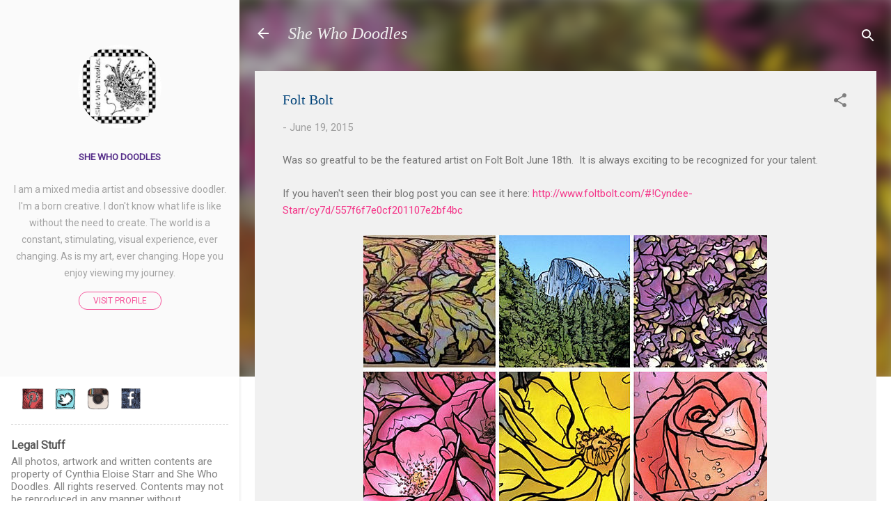

--- FILE ---
content_type: text/html; charset=UTF-8
request_url: http://www.shewhodoodles.com/2015/06/folt-bolt.html
body_size: 27188
content:
<!DOCTYPE html>
<html dir='ltr' lang='en'>
<head>
<meta content='width=device-width, initial-scale=1' name='viewport'/>
<title>Folt Bolt</title>
<meta content='text/html; charset=UTF-8' http-equiv='Content-Type'/>
<!-- Chrome, Firefox OS and Opera -->
<meta content='#ffffff' name='theme-color'/>
<!-- Windows Phone -->
<meta content='#ffffff' name='msapplication-navbutton-color'/>
<meta content='blogger' name='generator'/>
<link href='http://www.shewhodoodles.com/favicon.ico' rel='icon' type='image/x-icon'/>
<link href='http://www.shewhodoodles.com/2015/06/folt-bolt.html' rel='canonical'/>
<link rel="alternate" type="application/atom+xml" title="She Who Doodles - Atom" href="http://www.shewhodoodles.com/feeds/posts/default" />
<link rel="alternate" type="application/rss+xml" title="She Who Doodles - RSS" href="http://www.shewhodoodles.com/feeds/posts/default?alt=rss" />
<link rel="service.post" type="application/atom+xml" title="She Who Doodles - Atom" href="https://www.blogger.com/feeds/8296891872872503603/posts/default" />

<link rel="alternate" type="application/atom+xml" title="She Who Doodles - Atom" href="http://www.shewhodoodles.com/feeds/6494551465262815949/comments/default" />
<!--Can't find substitution for tag [blog.ieCssRetrofitLinks]-->
<link href='http://static.wixstatic.com/media/cc7637_cd5d617bceab42b2bbf0752c4c5f7c8f.jpg_srb_p_580_580_75_22_0.50_1.20_0.00_jpg_srb' rel='image_src'/>
<meta content='http://www.shewhodoodles.com/2015/06/folt-bolt.html' property='og:url'/>
<meta content='Folt Bolt' property='og:title'/>
<meta content='' property='og:description'/>
<meta content='https://lh3.googleusercontent.com/blogger_img_proxy/[base64]w1200-h630-p-k-no-nu' property='og:image'/>
<style type='text/css'>@font-face{font-family:'Coming Soon';font-style:normal;font-weight:400;font-display:swap;src:url(//fonts.gstatic.com/s/comingsoon/v20/qWcuB6mzpYL7AJ2VfdQR1t-VWDnRsDkg.woff2)format('woff2');unicode-range:U+0000-00FF,U+0131,U+0152-0153,U+02BB-02BC,U+02C6,U+02DA,U+02DC,U+0304,U+0308,U+0329,U+2000-206F,U+20AC,U+2122,U+2191,U+2193,U+2212,U+2215,U+FEFF,U+FFFD;}@font-face{font-family:'Roboto';font-style:italic;font-weight:300;font-stretch:100%;font-display:swap;src:url(//fonts.gstatic.com/s/roboto/v50/KFOKCnqEu92Fr1Mu53ZEC9_Vu3r1gIhOszmOClHrs6ljXfMMLt_QuAX-k3Yi128m0kN2.woff2)format('woff2');unicode-range:U+0460-052F,U+1C80-1C8A,U+20B4,U+2DE0-2DFF,U+A640-A69F,U+FE2E-FE2F;}@font-face{font-family:'Roboto';font-style:italic;font-weight:300;font-stretch:100%;font-display:swap;src:url(//fonts.gstatic.com/s/roboto/v50/KFOKCnqEu92Fr1Mu53ZEC9_Vu3r1gIhOszmOClHrs6ljXfMMLt_QuAz-k3Yi128m0kN2.woff2)format('woff2');unicode-range:U+0301,U+0400-045F,U+0490-0491,U+04B0-04B1,U+2116;}@font-face{font-family:'Roboto';font-style:italic;font-weight:300;font-stretch:100%;font-display:swap;src:url(//fonts.gstatic.com/s/roboto/v50/KFOKCnqEu92Fr1Mu53ZEC9_Vu3r1gIhOszmOClHrs6ljXfMMLt_QuAT-k3Yi128m0kN2.woff2)format('woff2');unicode-range:U+1F00-1FFF;}@font-face{font-family:'Roboto';font-style:italic;font-weight:300;font-stretch:100%;font-display:swap;src:url(//fonts.gstatic.com/s/roboto/v50/KFOKCnqEu92Fr1Mu53ZEC9_Vu3r1gIhOszmOClHrs6ljXfMMLt_QuAv-k3Yi128m0kN2.woff2)format('woff2');unicode-range:U+0370-0377,U+037A-037F,U+0384-038A,U+038C,U+038E-03A1,U+03A3-03FF;}@font-face{font-family:'Roboto';font-style:italic;font-weight:300;font-stretch:100%;font-display:swap;src:url(//fonts.gstatic.com/s/roboto/v50/KFOKCnqEu92Fr1Mu53ZEC9_Vu3r1gIhOszmOClHrs6ljXfMMLt_QuHT-k3Yi128m0kN2.woff2)format('woff2');unicode-range:U+0302-0303,U+0305,U+0307-0308,U+0310,U+0312,U+0315,U+031A,U+0326-0327,U+032C,U+032F-0330,U+0332-0333,U+0338,U+033A,U+0346,U+034D,U+0391-03A1,U+03A3-03A9,U+03B1-03C9,U+03D1,U+03D5-03D6,U+03F0-03F1,U+03F4-03F5,U+2016-2017,U+2034-2038,U+203C,U+2040,U+2043,U+2047,U+2050,U+2057,U+205F,U+2070-2071,U+2074-208E,U+2090-209C,U+20D0-20DC,U+20E1,U+20E5-20EF,U+2100-2112,U+2114-2115,U+2117-2121,U+2123-214F,U+2190,U+2192,U+2194-21AE,U+21B0-21E5,U+21F1-21F2,U+21F4-2211,U+2213-2214,U+2216-22FF,U+2308-230B,U+2310,U+2319,U+231C-2321,U+2336-237A,U+237C,U+2395,U+239B-23B7,U+23D0,U+23DC-23E1,U+2474-2475,U+25AF,U+25B3,U+25B7,U+25BD,U+25C1,U+25CA,U+25CC,U+25FB,U+266D-266F,U+27C0-27FF,U+2900-2AFF,U+2B0E-2B11,U+2B30-2B4C,U+2BFE,U+3030,U+FF5B,U+FF5D,U+1D400-1D7FF,U+1EE00-1EEFF;}@font-face{font-family:'Roboto';font-style:italic;font-weight:300;font-stretch:100%;font-display:swap;src:url(//fonts.gstatic.com/s/roboto/v50/KFOKCnqEu92Fr1Mu53ZEC9_Vu3r1gIhOszmOClHrs6ljXfMMLt_QuGb-k3Yi128m0kN2.woff2)format('woff2');unicode-range:U+0001-000C,U+000E-001F,U+007F-009F,U+20DD-20E0,U+20E2-20E4,U+2150-218F,U+2190,U+2192,U+2194-2199,U+21AF,U+21E6-21F0,U+21F3,U+2218-2219,U+2299,U+22C4-22C6,U+2300-243F,U+2440-244A,U+2460-24FF,U+25A0-27BF,U+2800-28FF,U+2921-2922,U+2981,U+29BF,U+29EB,U+2B00-2BFF,U+4DC0-4DFF,U+FFF9-FFFB,U+10140-1018E,U+10190-1019C,U+101A0,U+101D0-101FD,U+102E0-102FB,U+10E60-10E7E,U+1D2C0-1D2D3,U+1D2E0-1D37F,U+1F000-1F0FF,U+1F100-1F1AD,U+1F1E6-1F1FF,U+1F30D-1F30F,U+1F315,U+1F31C,U+1F31E,U+1F320-1F32C,U+1F336,U+1F378,U+1F37D,U+1F382,U+1F393-1F39F,U+1F3A7-1F3A8,U+1F3AC-1F3AF,U+1F3C2,U+1F3C4-1F3C6,U+1F3CA-1F3CE,U+1F3D4-1F3E0,U+1F3ED,U+1F3F1-1F3F3,U+1F3F5-1F3F7,U+1F408,U+1F415,U+1F41F,U+1F426,U+1F43F,U+1F441-1F442,U+1F444,U+1F446-1F449,U+1F44C-1F44E,U+1F453,U+1F46A,U+1F47D,U+1F4A3,U+1F4B0,U+1F4B3,U+1F4B9,U+1F4BB,U+1F4BF,U+1F4C8-1F4CB,U+1F4D6,U+1F4DA,U+1F4DF,U+1F4E3-1F4E6,U+1F4EA-1F4ED,U+1F4F7,U+1F4F9-1F4FB,U+1F4FD-1F4FE,U+1F503,U+1F507-1F50B,U+1F50D,U+1F512-1F513,U+1F53E-1F54A,U+1F54F-1F5FA,U+1F610,U+1F650-1F67F,U+1F687,U+1F68D,U+1F691,U+1F694,U+1F698,U+1F6AD,U+1F6B2,U+1F6B9-1F6BA,U+1F6BC,U+1F6C6-1F6CF,U+1F6D3-1F6D7,U+1F6E0-1F6EA,U+1F6F0-1F6F3,U+1F6F7-1F6FC,U+1F700-1F7FF,U+1F800-1F80B,U+1F810-1F847,U+1F850-1F859,U+1F860-1F887,U+1F890-1F8AD,U+1F8B0-1F8BB,U+1F8C0-1F8C1,U+1F900-1F90B,U+1F93B,U+1F946,U+1F984,U+1F996,U+1F9E9,U+1FA00-1FA6F,U+1FA70-1FA7C,U+1FA80-1FA89,U+1FA8F-1FAC6,U+1FACE-1FADC,U+1FADF-1FAE9,U+1FAF0-1FAF8,U+1FB00-1FBFF;}@font-face{font-family:'Roboto';font-style:italic;font-weight:300;font-stretch:100%;font-display:swap;src:url(//fonts.gstatic.com/s/roboto/v50/KFOKCnqEu92Fr1Mu53ZEC9_Vu3r1gIhOszmOClHrs6ljXfMMLt_QuAf-k3Yi128m0kN2.woff2)format('woff2');unicode-range:U+0102-0103,U+0110-0111,U+0128-0129,U+0168-0169,U+01A0-01A1,U+01AF-01B0,U+0300-0301,U+0303-0304,U+0308-0309,U+0323,U+0329,U+1EA0-1EF9,U+20AB;}@font-face{font-family:'Roboto';font-style:italic;font-weight:300;font-stretch:100%;font-display:swap;src:url(//fonts.gstatic.com/s/roboto/v50/KFOKCnqEu92Fr1Mu53ZEC9_Vu3r1gIhOszmOClHrs6ljXfMMLt_QuAb-k3Yi128m0kN2.woff2)format('woff2');unicode-range:U+0100-02BA,U+02BD-02C5,U+02C7-02CC,U+02CE-02D7,U+02DD-02FF,U+0304,U+0308,U+0329,U+1D00-1DBF,U+1E00-1E9F,U+1EF2-1EFF,U+2020,U+20A0-20AB,U+20AD-20C0,U+2113,U+2C60-2C7F,U+A720-A7FF;}@font-face{font-family:'Roboto';font-style:italic;font-weight:300;font-stretch:100%;font-display:swap;src:url(//fonts.gstatic.com/s/roboto/v50/KFOKCnqEu92Fr1Mu53ZEC9_Vu3r1gIhOszmOClHrs6ljXfMMLt_QuAj-k3Yi128m0g.woff2)format('woff2');unicode-range:U+0000-00FF,U+0131,U+0152-0153,U+02BB-02BC,U+02C6,U+02DA,U+02DC,U+0304,U+0308,U+0329,U+2000-206F,U+20AC,U+2122,U+2191,U+2193,U+2212,U+2215,U+FEFF,U+FFFD;}@font-face{font-family:'Roboto';font-style:normal;font-weight:400;font-stretch:100%;font-display:swap;src:url(//fonts.gstatic.com/s/roboto/v50/KFOMCnqEu92Fr1ME7kSn66aGLdTylUAMQXC89YmC2DPNWubEbVmZiAr0klQmz24O0g.woff2)format('woff2');unicode-range:U+0460-052F,U+1C80-1C8A,U+20B4,U+2DE0-2DFF,U+A640-A69F,U+FE2E-FE2F;}@font-face{font-family:'Roboto';font-style:normal;font-weight:400;font-stretch:100%;font-display:swap;src:url(//fonts.gstatic.com/s/roboto/v50/KFOMCnqEu92Fr1ME7kSn66aGLdTylUAMQXC89YmC2DPNWubEbVmQiAr0klQmz24O0g.woff2)format('woff2');unicode-range:U+0301,U+0400-045F,U+0490-0491,U+04B0-04B1,U+2116;}@font-face{font-family:'Roboto';font-style:normal;font-weight:400;font-stretch:100%;font-display:swap;src:url(//fonts.gstatic.com/s/roboto/v50/KFOMCnqEu92Fr1ME7kSn66aGLdTylUAMQXC89YmC2DPNWubEbVmYiAr0klQmz24O0g.woff2)format('woff2');unicode-range:U+1F00-1FFF;}@font-face{font-family:'Roboto';font-style:normal;font-weight:400;font-stretch:100%;font-display:swap;src:url(//fonts.gstatic.com/s/roboto/v50/KFOMCnqEu92Fr1ME7kSn66aGLdTylUAMQXC89YmC2DPNWubEbVmXiAr0klQmz24O0g.woff2)format('woff2');unicode-range:U+0370-0377,U+037A-037F,U+0384-038A,U+038C,U+038E-03A1,U+03A3-03FF;}@font-face{font-family:'Roboto';font-style:normal;font-weight:400;font-stretch:100%;font-display:swap;src:url(//fonts.gstatic.com/s/roboto/v50/KFOMCnqEu92Fr1ME7kSn66aGLdTylUAMQXC89YmC2DPNWubEbVnoiAr0klQmz24O0g.woff2)format('woff2');unicode-range:U+0302-0303,U+0305,U+0307-0308,U+0310,U+0312,U+0315,U+031A,U+0326-0327,U+032C,U+032F-0330,U+0332-0333,U+0338,U+033A,U+0346,U+034D,U+0391-03A1,U+03A3-03A9,U+03B1-03C9,U+03D1,U+03D5-03D6,U+03F0-03F1,U+03F4-03F5,U+2016-2017,U+2034-2038,U+203C,U+2040,U+2043,U+2047,U+2050,U+2057,U+205F,U+2070-2071,U+2074-208E,U+2090-209C,U+20D0-20DC,U+20E1,U+20E5-20EF,U+2100-2112,U+2114-2115,U+2117-2121,U+2123-214F,U+2190,U+2192,U+2194-21AE,U+21B0-21E5,U+21F1-21F2,U+21F4-2211,U+2213-2214,U+2216-22FF,U+2308-230B,U+2310,U+2319,U+231C-2321,U+2336-237A,U+237C,U+2395,U+239B-23B7,U+23D0,U+23DC-23E1,U+2474-2475,U+25AF,U+25B3,U+25B7,U+25BD,U+25C1,U+25CA,U+25CC,U+25FB,U+266D-266F,U+27C0-27FF,U+2900-2AFF,U+2B0E-2B11,U+2B30-2B4C,U+2BFE,U+3030,U+FF5B,U+FF5D,U+1D400-1D7FF,U+1EE00-1EEFF;}@font-face{font-family:'Roboto';font-style:normal;font-weight:400;font-stretch:100%;font-display:swap;src:url(//fonts.gstatic.com/s/roboto/v50/KFOMCnqEu92Fr1ME7kSn66aGLdTylUAMQXC89YmC2DPNWubEbVn6iAr0klQmz24O0g.woff2)format('woff2');unicode-range:U+0001-000C,U+000E-001F,U+007F-009F,U+20DD-20E0,U+20E2-20E4,U+2150-218F,U+2190,U+2192,U+2194-2199,U+21AF,U+21E6-21F0,U+21F3,U+2218-2219,U+2299,U+22C4-22C6,U+2300-243F,U+2440-244A,U+2460-24FF,U+25A0-27BF,U+2800-28FF,U+2921-2922,U+2981,U+29BF,U+29EB,U+2B00-2BFF,U+4DC0-4DFF,U+FFF9-FFFB,U+10140-1018E,U+10190-1019C,U+101A0,U+101D0-101FD,U+102E0-102FB,U+10E60-10E7E,U+1D2C0-1D2D3,U+1D2E0-1D37F,U+1F000-1F0FF,U+1F100-1F1AD,U+1F1E6-1F1FF,U+1F30D-1F30F,U+1F315,U+1F31C,U+1F31E,U+1F320-1F32C,U+1F336,U+1F378,U+1F37D,U+1F382,U+1F393-1F39F,U+1F3A7-1F3A8,U+1F3AC-1F3AF,U+1F3C2,U+1F3C4-1F3C6,U+1F3CA-1F3CE,U+1F3D4-1F3E0,U+1F3ED,U+1F3F1-1F3F3,U+1F3F5-1F3F7,U+1F408,U+1F415,U+1F41F,U+1F426,U+1F43F,U+1F441-1F442,U+1F444,U+1F446-1F449,U+1F44C-1F44E,U+1F453,U+1F46A,U+1F47D,U+1F4A3,U+1F4B0,U+1F4B3,U+1F4B9,U+1F4BB,U+1F4BF,U+1F4C8-1F4CB,U+1F4D6,U+1F4DA,U+1F4DF,U+1F4E3-1F4E6,U+1F4EA-1F4ED,U+1F4F7,U+1F4F9-1F4FB,U+1F4FD-1F4FE,U+1F503,U+1F507-1F50B,U+1F50D,U+1F512-1F513,U+1F53E-1F54A,U+1F54F-1F5FA,U+1F610,U+1F650-1F67F,U+1F687,U+1F68D,U+1F691,U+1F694,U+1F698,U+1F6AD,U+1F6B2,U+1F6B9-1F6BA,U+1F6BC,U+1F6C6-1F6CF,U+1F6D3-1F6D7,U+1F6E0-1F6EA,U+1F6F0-1F6F3,U+1F6F7-1F6FC,U+1F700-1F7FF,U+1F800-1F80B,U+1F810-1F847,U+1F850-1F859,U+1F860-1F887,U+1F890-1F8AD,U+1F8B0-1F8BB,U+1F8C0-1F8C1,U+1F900-1F90B,U+1F93B,U+1F946,U+1F984,U+1F996,U+1F9E9,U+1FA00-1FA6F,U+1FA70-1FA7C,U+1FA80-1FA89,U+1FA8F-1FAC6,U+1FACE-1FADC,U+1FADF-1FAE9,U+1FAF0-1FAF8,U+1FB00-1FBFF;}@font-face{font-family:'Roboto';font-style:normal;font-weight:400;font-stretch:100%;font-display:swap;src:url(//fonts.gstatic.com/s/roboto/v50/KFOMCnqEu92Fr1ME7kSn66aGLdTylUAMQXC89YmC2DPNWubEbVmbiAr0klQmz24O0g.woff2)format('woff2');unicode-range:U+0102-0103,U+0110-0111,U+0128-0129,U+0168-0169,U+01A0-01A1,U+01AF-01B0,U+0300-0301,U+0303-0304,U+0308-0309,U+0323,U+0329,U+1EA0-1EF9,U+20AB;}@font-face{font-family:'Roboto';font-style:normal;font-weight:400;font-stretch:100%;font-display:swap;src:url(//fonts.gstatic.com/s/roboto/v50/KFOMCnqEu92Fr1ME7kSn66aGLdTylUAMQXC89YmC2DPNWubEbVmaiAr0klQmz24O0g.woff2)format('woff2');unicode-range:U+0100-02BA,U+02BD-02C5,U+02C7-02CC,U+02CE-02D7,U+02DD-02FF,U+0304,U+0308,U+0329,U+1D00-1DBF,U+1E00-1E9F,U+1EF2-1EFF,U+2020,U+20A0-20AB,U+20AD-20C0,U+2113,U+2C60-2C7F,U+A720-A7FF;}@font-face{font-family:'Roboto';font-style:normal;font-weight:400;font-stretch:100%;font-display:swap;src:url(//fonts.gstatic.com/s/roboto/v50/KFOMCnqEu92Fr1ME7kSn66aGLdTylUAMQXC89YmC2DPNWubEbVmUiAr0klQmz24.woff2)format('woff2');unicode-range:U+0000-00FF,U+0131,U+0152-0153,U+02BB-02BC,U+02C6,U+02DA,U+02DC,U+0304,U+0308,U+0329,U+2000-206F,U+20AC,U+2122,U+2191,U+2193,U+2212,U+2215,U+FEFF,U+FFFD;}</style>
<style id='page-skin-1' type='text/css'><!--
/*! normalize.css v3.0.1 | MIT License | git.io/normalize */html{font-family:sans-serif;-ms-text-size-adjust:100%;-webkit-text-size-adjust:100%}body{margin:0}article,aside,details,figcaption,figure,footer,header,hgroup,main,nav,section,summary{display:block}audio,canvas,progress,video{display:inline-block;vertical-align:baseline}audio:not([controls]){display:none;height:0}[hidden],template{display:none}a{background:transparent}a:active,a:hover{outline:0}abbr[title]{border-bottom:1px dotted}b,strong{font-weight:bold}dfn{font-style:italic}h1{font-size:2em;margin:.67em 0}mark{background:#ff0;color:#000}small{font-size:80%}sub,sup{font-size:75%;line-height:0;position:relative;vertical-align:baseline}sup{top:-0.5em}sub{bottom:-0.25em}img{border:0}svg:not(:root){overflow:hidden}figure{margin:1em 40px}hr{-moz-box-sizing:content-box;box-sizing:content-box;height:0}pre{overflow:auto}code,kbd,pre,samp{font-family:monospace,monospace;font-size:1em}button,input,optgroup,select,textarea{color:inherit;font:inherit;margin:0}button{overflow:visible}button,select{text-transform:none}button,html input[type="button"],input[type="reset"],input[type="submit"]{-webkit-appearance:button;cursor:pointer}button[disabled],html input[disabled]{cursor:default}button::-moz-focus-inner,input::-moz-focus-inner{border:0;padding:0}input{line-height:normal}input[type="checkbox"],input[type="radio"]{box-sizing:border-box;padding:0}input[type="number"]::-webkit-inner-spin-button,input[type="number"]::-webkit-outer-spin-button{height:auto}input[type="search"]{-webkit-appearance:textfield;-moz-box-sizing:content-box;-webkit-box-sizing:content-box;box-sizing:content-box}input[type="search"]::-webkit-search-cancel-button,input[type="search"]::-webkit-search-decoration{-webkit-appearance:none}fieldset{border:1px solid #c0c0c0;margin:0 2px;padding:.35em .625em .75em}legend{border:0;padding:0}textarea{overflow:auto}optgroup{font-weight:bold}table{border-collapse:collapse;border-spacing:0}td,th{padding:0}
/*!************************************************
* Blogger Template Style
* Name: Contempo
**************************************************/
body{
overflow-wrap:break-word;
word-break:break-word;
word-wrap:break-word
}
.hidden{
display:none
}
.invisible{
visibility:hidden
}
.container::after,.float-container::after{
clear:both;
content:"";
display:table
}
.clearboth{
clear:both
}
#comments .comment .comment-actions,.subscribe-popup .FollowByEmail .follow-by-email-submit,.widget.Profile .profile-link,.widget.Profile .profile-link.visit-profile{
background:0 0;
border:0;
box-shadow:none;
color:#f43689;
cursor:pointer;
font-size:14px;
font-weight:700;
outline:0;
text-decoration:none;
text-transform:uppercase;
width:auto
}
.dim-overlay{
background-color:rgba(0,0,0,.54);
height:100vh;
left:0;
position:fixed;
top:0;
width:100%
}
#sharing-dim-overlay{
background-color:transparent
}
input::-ms-clear{
display:none
}
.blogger-logo,.svg-icon-24.blogger-logo{
fill:#ff9800;
opacity:1
}
.loading-spinner-large{
-webkit-animation:mspin-rotate 1.568s infinite linear;
animation:mspin-rotate 1.568s infinite linear;
height:48px;
overflow:hidden;
position:absolute;
width:48px;
z-index:200
}
.loading-spinner-large>div{
-webkit-animation:mspin-revrot 5332ms infinite steps(4);
animation:mspin-revrot 5332ms infinite steps(4)
}
.loading-spinner-large>div>div{
-webkit-animation:mspin-singlecolor-large-film 1333ms infinite steps(81);
animation:mspin-singlecolor-large-film 1333ms infinite steps(81);
background-size:100%;
height:48px;
width:3888px
}
.mspin-black-large>div>div,.mspin-grey_54-large>div>div{
background-image:url(https://www.blogblog.com/indie/mspin_black_large.svg)
}
.mspin-white-large>div>div{
background-image:url(https://www.blogblog.com/indie/mspin_white_large.svg)
}
.mspin-grey_54-large{
opacity:.54
}
@-webkit-keyframes mspin-singlecolor-large-film{
from{
-webkit-transform:translateX(0);
transform:translateX(0)
}
to{
-webkit-transform:translateX(-3888px);
transform:translateX(-3888px)
}
}
@keyframes mspin-singlecolor-large-film{
from{
-webkit-transform:translateX(0);
transform:translateX(0)
}
to{
-webkit-transform:translateX(-3888px);
transform:translateX(-3888px)
}
}
@-webkit-keyframes mspin-rotate{
from{
-webkit-transform:rotate(0);
transform:rotate(0)
}
to{
-webkit-transform:rotate(360deg);
transform:rotate(360deg)
}
}
@keyframes mspin-rotate{
from{
-webkit-transform:rotate(0);
transform:rotate(0)
}
to{
-webkit-transform:rotate(360deg);
transform:rotate(360deg)
}
}
@-webkit-keyframes mspin-revrot{
from{
-webkit-transform:rotate(0);
transform:rotate(0)
}
to{
-webkit-transform:rotate(-360deg);
transform:rotate(-360deg)
}
}
@keyframes mspin-revrot{
from{
-webkit-transform:rotate(0);
transform:rotate(0)
}
to{
-webkit-transform:rotate(-360deg);
transform:rotate(-360deg)
}
}
.skip-navigation{
background-color:#fff;
box-sizing:border-box;
color:#000;
display:block;
height:0;
left:0;
line-height:50px;
overflow:hidden;
padding-top:0;
position:fixed;
text-align:center;
top:0;
-webkit-transition:box-shadow .3s,height .3s,padding-top .3s;
transition:box-shadow .3s,height .3s,padding-top .3s;
width:100%;
z-index:900
}
.skip-navigation:focus{
box-shadow:0 4px 5px 0 rgba(0,0,0,.14),0 1px 10px 0 rgba(0,0,0,.12),0 2px 4px -1px rgba(0,0,0,.2);
height:50px
}
#main{
outline:0
}
.main-heading{
position:absolute;
clip:rect(1px,1px,1px,1px);
padding:0;
border:0;
height:1px;
width:1px;
overflow:hidden
}
.Attribution{
margin-top:1em;
text-align:center
}
.Attribution .blogger img,.Attribution .blogger svg{
vertical-align:bottom
}
.Attribution .blogger img{
margin-right:.5em
}
.Attribution div{
line-height:24px;
margin-top:.5em
}
.Attribution .copyright,.Attribution .image-attribution{
font-size:.7em;
margin-top:1.5em
}
.BLOG_mobile_video_class{
display:none
}
.bg-photo{
background-attachment:scroll!important
}
body .CSS_LIGHTBOX{
z-index:900
}
.extendable .show-less,.extendable .show-more{
border-color:#f43689;
color:#f43689;
margin-top:8px
}
.extendable .show-less.hidden,.extendable .show-more.hidden{
display:none
}
.inline-ad{
display:none;
max-width:100%;
overflow:hidden
}
.adsbygoogle{
display:block
}
#cookieChoiceInfo{
bottom:0;
top:auto
}
iframe.b-hbp-video{
border:0
}
.post-body img{
max-width:100%
}
.post-body iframe{
max-width:100%
}
.post-body a[imageanchor="1"]{
display:inline-block
}
.byline{
margin-right:1em
}
.byline:last-child{
margin-right:0
}
.link-copied-dialog{
max-width:520px;
outline:0
}
.link-copied-dialog .modal-dialog-buttons{
margin-top:8px
}
.link-copied-dialog .goog-buttonset-default{
background:0 0;
border:0
}
.link-copied-dialog .goog-buttonset-default:focus{
outline:0
}
.paging-control-container{
margin-bottom:16px
}
.paging-control-container .paging-control{
display:inline-block
}
.paging-control-container .comment-range-text::after,.paging-control-container .paging-control{
color:#f43689
}
.paging-control-container .comment-range-text,.paging-control-container .paging-control{
margin-right:8px
}
.paging-control-container .comment-range-text::after,.paging-control-container .paging-control::after{
content:"\b7";
cursor:default;
padding-left:8px;
pointer-events:none
}
.paging-control-container .comment-range-text:last-child::after,.paging-control-container .paging-control:last-child::after{
content:none
}
.byline.reactions iframe{
height:20px
}
.b-notification{
color:#000;
background-color:#fff;
border-bottom:solid 1px #000;
box-sizing:border-box;
padding:16px 32px;
text-align:center
}
.b-notification.visible{
-webkit-transition:margin-top .3s cubic-bezier(.4,0,.2,1);
transition:margin-top .3s cubic-bezier(.4,0,.2,1)
}
.b-notification.invisible{
position:absolute
}
.b-notification-close{
position:absolute;
right:8px;
top:8px
}
.no-posts-message{
line-height:40px;
text-align:center
}
@media screen and (max-width:800px){
body.item-view .post-body a[imageanchor="1"][style*="float: left;"],body.item-view .post-body a[imageanchor="1"][style*="float: right;"]{
float:none!important;
clear:none!important
}
body.item-view .post-body a[imageanchor="1"] img{
display:block;
height:auto;
margin:0 auto
}
body.item-view .post-body>.separator:first-child>a[imageanchor="1"]:first-child{
margin-top:20px
}
.post-body a[imageanchor]{
display:block
}
body.item-view .post-body a[imageanchor="1"]{
margin-left:0!important;
margin-right:0!important
}
body.item-view .post-body a[imageanchor="1"]+a[imageanchor="1"]{
margin-top:16px
}
}
.item-control{
display:none
}
#comments{
border-top:1px dashed rgba(0,0,0,.54);
margin-top:20px;
padding:20px
}
#comments .comment-thread ol{
margin:0;
padding-left:0;
padding-left:0
}
#comments .comment .comment-replybox-single,#comments .comment-thread .comment-replies{
margin-left:60px
}
#comments .comment-thread .thread-count{
display:none
}
#comments .comment{
list-style-type:none;
padding:0 0 30px;
position:relative
}
#comments .comment .comment{
padding-bottom:8px
}
.comment .avatar-image-container{
position:absolute
}
.comment .avatar-image-container img{
border-radius:50%
}
.avatar-image-container svg,.comment .avatar-image-container .avatar-icon{
border-radius:50%;
border:solid 1px #7f7f7f;
box-sizing:border-box;
fill:#7f7f7f;
height:35px;
margin:0;
padding:7px;
width:35px
}
.comment .comment-block{
margin-top:10px;
margin-left:60px;
padding-bottom:0
}
#comments .comment-author-header-wrapper{
margin-left:40px
}
#comments .comment .thread-expanded .comment-block{
padding-bottom:20px
}
#comments .comment .comment-header .user,#comments .comment .comment-header .user a{
color:#004379;
font-style:normal;
font-weight:700
}
#comments .comment .comment-actions{
bottom:0;
margin-bottom:15px;
position:absolute
}
#comments .comment .comment-actions>*{
margin-right:8px
}
#comments .comment .comment-header .datetime{
bottom:0;
color:rgba(0,67,121,.54);
display:inline-block;
font-size:13px;
font-style:italic;
margin-left:8px
}
#comments .comment .comment-footer .comment-timestamp a,#comments .comment .comment-header .datetime a{
color:rgba(0,67,121,.54)
}
#comments .comment .comment-content,.comment .comment-body{
margin-top:12px;
word-break:break-word
}
.comment-body{
margin-bottom:12px
}
#comments.embed[data-num-comments="0"]{
border:0;
margin-top:0;
padding-top:0
}
#comments.embed[data-num-comments="0"] #comment-post-message,#comments.embed[data-num-comments="0"] div.comment-form>p,#comments.embed[data-num-comments="0"] p.comment-footer{
display:none
}
#comment-editor-src{
display:none
}
.comments .comments-content .loadmore.loaded{
max-height:0;
opacity:0;
overflow:hidden
}
.extendable .remaining-items{
height:0;
overflow:hidden;
-webkit-transition:height .3s cubic-bezier(.4,0,.2,1);
transition:height .3s cubic-bezier(.4,0,.2,1)
}
.extendable .remaining-items.expanded{
height:auto
}
.svg-icon-24,.svg-icon-24-button{
cursor:pointer;
height:24px;
width:24px;
min-width:24px
}
.touch-icon{
margin:-12px;
padding:12px
}
.touch-icon:active,.touch-icon:focus{
background-color:rgba(153,153,153,.4);
border-radius:50%
}
svg:not(:root).touch-icon{
overflow:visible
}
html[dir=rtl] .rtl-reversible-icon{
-webkit-transform:scaleX(-1);
-ms-transform:scaleX(-1);
transform:scaleX(-1)
}
.svg-icon-24-button,.touch-icon-button{
background:0 0;
border:0;
margin:0;
outline:0;
padding:0
}
.touch-icon-button .touch-icon:active,.touch-icon-button .touch-icon:focus{
background-color:transparent
}
.touch-icon-button:active .touch-icon,.touch-icon-button:focus .touch-icon{
background-color:rgba(153,153,153,.4);
border-radius:50%
}
.Profile .default-avatar-wrapper .avatar-icon{
border-radius:50%;
border:solid 1px #7f7f7f;
box-sizing:border-box;
fill:#7f7f7f;
margin:0
}
.Profile .individual .default-avatar-wrapper .avatar-icon{
padding:25px
}
.Profile .individual .avatar-icon,.Profile .individual .profile-img{
height:120px;
width:120px
}
.Profile .team .default-avatar-wrapper .avatar-icon{
padding:8px
}
.Profile .team .avatar-icon,.Profile .team .default-avatar-wrapper,.Profile .team .profile-img{
height:40px;
width:40px
}
.snippet-container{
margin:0;
position:relative;
overflow:hidden
}
.snippet-fade{
bottom:0;
box-sizing:border-box;
position:absolute;
width:96px
}
.snippet-fade{
right:0
}
.snippet-fade:after{
content:"\2026"
}
.snippet-fade:after{
float:right
}
.post-bottom{
-webkit-box-align:center;
-webkit-align-items:center;
-ms-flex-align:center;
align-items:center;
display:-webkit-box;
display:-webkit-flex;
display:-ms-flexbox;
display:flex;
-webkit-flex-wrap:wrap;
-ms-flex-wrap:wrap;
flex-wrap:wrap
}
.post-footer{
-webkit-box-flex:1;
-webkit-flex:1 1 auto;
-ms-flex:1 1 auto;
flex:1 1 auto;
-webkit-flex-wrap:wrap;
-ms-flex-wrap:wrap;
flex-wrap:wrap;
-webkit-box-ordinal-group:2;
-webkit-order:1;
-ms-flex-order:1;
order:1
}
.post-footer>*{
-webkit-box-flex:0;
-webkit-flex:0 1 auto;
-ms-flex:0 1 auto;
flex:0 1 auto
}
.post-footer .byline:last-child{
margin-right:1em
}
.jump-link{
-webkit-box-flex:0;
-webkit-flex:0 0 auto;
-ms-flex:0 0 auto;
flex:0 0 auto;
-webkit-box-ordinal-group:3;
-webkit-order:2;
-ms-flex-order:2;
order:2
}
.centered-top-container.sticky{
left:0;
position:fixed;
right:0;
top:0;
width:auto;
z-index:50;
-webkit-transition-property:opacity,-webkit-transform;
transition-property:opacity,-webkit-transform;
transition-property:transform,opacity;
transition-property:transform,opacity,-webkit-transform;
-webkit-transition-duration:.2s;
transition-duration:.2s;
-webkit-transition-timing-function:cubic-bezier(.4,0,.2,1);
transition-timing-function:cubic-bezier(.4,0,.2,1)
}
.centered-top-placeholder{
display:none
}
.collapsed-header .centered-top-placeholder{
display:block
}
.centered-top-container .Header .replaced h1,.centered-top-placeholder .Header .replaced h1{
display:none
}
.centered-top-container.sticky .Header .replaced h1{
display:block
}
.centered-top-container.sticky .Header .header-widget{
background:0 0
}
.centered-top-container.sticky .Header .header-image-wrapper{
display:none
}
.centered-top-container img,.centered-top-placeholder img{
max-width:100%
}
.collapsible{
-webkit-transition:height .3s cubic-bezier(.4,0,.2,1);
transition:height .3s cubic-bezier(.4,0,.2,1)
}
.collapsible,.collapsible>summary{
display:block;
overflow:hidden
}
.collapsible>:not(summary){
display:none
}
.collapsible[open]>:not(summary){
display:block
}
.collapsible:focus,.collapsible>summary:focus{
outline:0
}
.collapsible>summary{
cursor:pointer;
display:block;
padding:0
}
.collapsible:focus>summary,.collapsible>summary:focus{
background-color:transparent
}
.collapsible>summary::-webkit-details-marker{
display:none
}
.collapsible-title{
-webkit-box-align:center;
-webkit-align-items:center;
-ms-flex-align:center;
align-items:center;
display:-webkit-box;
display:-webkit-flex;
display:-ms-flexbox;
display:flex
}
.collapsible-title .title{
-webkit-box-flex:1;
-webkit-flex:1 1 auto;
-ms-flex:1 1 auto;
flex:1 1 auto;
-webkit-box-ordinal-group:1;
-webkit-order:0;
-ms-flex-order:0;
order:0;
overflow:hidden;
text-overflow:ellipsis;
white-space:nowrap
}
.collapsible-title .chevron-down,.collapsible[open] .collapsible-title .chevron-up{
display:block
}
.collapsible-title .chevron-up,.collapsible[open] .collapsible-title .chevron-down{
display:none
}
.flat-button{
cursor:pointer;
display:inline-block;
font-weight:700;
text-transform:uppercase;
border-radius:2px;
padding:8px;
margin:-8px
}
.flat-icon-button{
background:0 0;
border:0;
margin:0;
outline:0;
padding:0;
margin:-12px;
padding:12px;
cursor:pointer;
box-sizing:content-box;
display:inline-block;
line-height:0
}
.flat-icon-button,.flat-icon-button .splash-wrapper{
border-radius:50%
}
.flat-icon-button .splash.animate{
-webkit-animation-duration:.3s;
animation-duration:.3s
}
.overflowable-container{
max-height:46px;
overflow:hidden;
position:relative
}
.overflow-button{
cursor:pointer
}
#overflowable-dim-overlay{
background:0 0
}
.overflow-popup{
box-shadow:0 2px 2px 0 rgba(0,0,0,.14),0 3px 1px -2px rgba(0,0,0,.2),0 1px 5px 0 rgba(0,0,0,.12);
background-color:#2196f3;
left:0;
max-width:calc(100% - 32px);
position:absolute;
top:0;
visibility:hidden;
z-index:101
}
.overflow-popup ul{
list-style:none
}
.overflow-popup .tabs li,.overflow-popup li{
display:block;
height:auto
}
.overflow-popup .tabs li{
padding-left:0;
padding-right:0
}
.overflow-button.hidden,.overflow-popup .tabs li.hidden,.overflow-popup li.hidden{
display:none
}
.pill-button{
background:0 0;
border:1px solid;
border-radius:12px;
cursor:pointer;
display:inline-block;
padding:4px 16px;
text-transform:uppercase
}
.ripple{
position:relative
}
.ripple>*{
z-index:1
}
.splash-wrapper{
bottom:0;
left:0;
overflow:hidden;
pointer-events:none;
position:absolute;
right:0;
top:0;
z-index:0
}
.splash{
background:#ccc;
border-radius:100%;
display:block;
opacity:.6;
position:absolute;
-webkit-transform:scale(0);
-ms-transform:scale(0);
transform:scale(0)
}
.splash.animate{
-webkit-animation:ripple-effect .4s linear;
animation:ripple-effect .4s linear
}
@-webkit-keyframes ripple-effect{
100%{
opacity:0;
-webkit-transform:scale(2.5);
transform:scale(2.5)
}
}
@keyframes ripple-effect{
100%{
opacity:0;
-webkit-transform:scale(2.5);
transform:scale(2.5)
}
}
.search{
display:-webkit-box;
display:-webkit-flex;
display:-ms-flexbox;
display:flex;
line-height:24px;
width:24px
}
.search.focused{
width:100%
}
.search.focused .section{
width:100%
}
.search form{
z-index:101
}
.search h3{
display:none
}
.search form{
display:-webkit-box;
display:-webkit-flex;
display:-ms-flexbox;
display:flex;
-webkit-box-flex:1;
-webkit-flex:1 0 0;
-ms-flex:1 0 0px;
flex:1 0 0;
border-bottom:solid 1px transparent;
padding-bottom:8px
}
.search form>*{
display:none
}
.search.focused form>*{
display:block
}
.search .search-input label{
display:none
}
.centered-top-placeholder.cloned .search form{
z-index:30
}
.search.focused form{
border-color:#f1f1f1;
position:relative;
width:auto
}
.collapsed-header .centered-top-container .search.focused form{
border-bottom-color:transparent
}
.search-expand{
-webkit-box-flex:0;
-webkit-flex:0 0 auto;
-ms-flex:0 0 auto;
flex:0 0 auto
}
.search-expand-text{
display:none
}
.search-close{
display:inline;
vertical-align:middle
}
.search-input{
-webkit-box-flex:1;
-webkit-flex:1 0 1px;
-ms-flex:1 0 1px;
flex:1 0 1px
}
.search-input input{
background:0 0;
border:0;
box-sizing:border-box;
color:#f1f1f1;
display:inline-block;
outline:0;
width:calc(100% - 48px)
}
.search-input input.no-cursor{
color:transparent;
text-shadow:0 0 0 #f1f1f1
}
.collapsed-header .centered-top-container .search-action,.collapsed-header .centered-top-container .search-input input{
color:#004379
}
.collapsed-header .centered-top-container .search-input input.no-cursor{
color:transparent;
text-shadow:0 0 0 #004379
}
.collapsed-header .centered-top-container .search-input input.no-cursor:focus,.search-input input.no-cursor:focus{
outline:0
}
.search-focused>*{
visibility:hidden
}
.search-focused .search,.search-focused .search-icon{
visibility:visible
}
.search.focused .search-action{
display:block
}
.search.focused .search-action:disabled{
opacity:.3
}
.widget.Sharing .sharing-button{
display:none
}
.widget.Sharing .sharing-buttons li{
padding:0
}
.widget.Sharing .sharing-buttons li span{
display:none
}
.post-share-buttons{
position:relative
}
.centered-bottom .share-buttons .svg-icon-24,.share-buttons .svg-icon-24{
fill:#212121
}
.sharing-open.touch-icon-button:active .touch-icon,.sharing-open.touch-icon-button:focus .touch-icon{
background-color:transparent
}
.share-buttons{
background-color:#ffffff;
border-radius:2px;
box-shadow:0 2px 2px 0 rgba(0,0,0,.14),0 3px 1px -2px rgba(0,0,0,.2),0 1px 5px 0 rgba(0,0,0,.12);
color:#212121;
list-style:none;
margin:0;
padding:8px 0;
position:absolute;
top:-11px;
min-width:200px;
z-index:101
}
.share-buttons.hidden{
display:none
}
.sharing-button{
background:0 0;
border:0;
margin:0;
outline:0;
padding:0;
cursor:pointer
}
.share-buttons li{
margin:0;
height:48px
}
.share-buttons li:last-child{
margin-bottom:0
}
.share-buttons li .sharing-platform-button{
box-sizing:border-box;
cursor:pointer;
display:block;
height:100%;
margin-bottom:0;
padding:0 16px;
position:relative;
width:100%
}
.share-buttons li .sharing-platform-button:focus,.share-buttons li .sharing-platform-button:hover{
background-color:rgba(128,128,128,.1);
outline:0
}
.share-buttons li svg[class*=" sharing-"],.share-buttons li svg[class^=sharing-]{
position:absolute;
top:10px
}
.share-buttons li span.sharing-platform-button{
position:relative;
top:0
}
.share-buttons li .platform-sharing-text{
display:block;
font-size:16px;
line-height:48px;
white-space:nowrap
}
.share-buttons li .platform-sharing-text{
margin-left:56px
}
.sidebar-container{
background-color:#ffffff;
max-width:344px;
overflow-y:auto;
-webkit-transition-property:-webkit-transform;
transition-property:-webkit-transform;
transition-property:transform;
transition-property:transform,-webkit-transform;
-webkit-transition-duration:.3s;
transition-duration:.3s;
-webkit-transition-timing-function:cubic-bezier(0,0,.2,1);
transition-timing-function:cubic-bezier(0,0,.2,1);
width:344px;
z-index:101;
-webkit-overflow-scrolling:touch
}
.sidebar-container .navigation{
line-height:0;
padding:16px
}
.sidebar-container .sidebar-back{
cursor:pointer
}
.sidebar-container .widget{
background:0 0;
margin:0 16px;
padding:16px 0
}
.sidebar-container .widget .title{
color:#595959;
margin:0
}
.sidebar-container .widget ul{
list-style:none;
margin:0;
padding:0
}
.sidebar-container .widget ul ul{
margin-left:1em
}
.sidebar-container .widget li{
font-size:16px;
line-height:normal
}
.sidebar-container .widget+.widget{
border-top:1px dashed #d1d1d1
}
.BlogArchive li{
margin:16px 0
}
.BlogArchive li:last-child{
margin-bottom:0
}
.Label li a{
display:inline-block
}
.BlogArchive .post-count,.Label .label-count{
float:right;
margin-left:.25em
}
.BlogArchive .post-count::before,.Label .label-count::before{
content:"("
}
.BlogArchive .post-count::after,.Label .label-count::after{
content:")"
}
.widget.Translate .skiptranslate>div{
display:block!important
}
.widget.Profile .profile-link{
display:-webkit-box;
display:-webkit-flex;
display:-ms-flexbox;
display:flex
}
.widget.Profile .team-member .default-avatar-wrapper,.widget.Profile .team-member .profile-img{
-webkit-box-flex:0;
-webkit-flex:0 0 auto;
-ms-flex:0 0 auto;
flex:0 0 auto;
margin-right:1em
}
.widget.Profile .individual .profile-link{
-webkit-box-orient:vertical;
-webkit-box-direction:normal;
-webkit-flex-direction:column;
-ms-flex-direction:column;
flex-direction:column
}
.widget.Profile .team .profile-link .profile-name{
-webkit-align-self:center;
-ms-flex-item-align:center;
align-self:center;
display:block;
-webkit-box-flex:1;
-webkit-flex:1 1 auto;
-ms-flex:1 1 auto;
flex:1 1 auto
}
.dim-overlay{
background-color:rgba(0,0,0,.54);
z-index:100
}
body.sidebar-visible{
overflow-y:hidden
}
@media screen and (max-width:1268px){
.sidebar-container{
bottom:0;
position:fixed;
top:0;
left:0;
right:auto
}
.sidebar-container.sidebar-invisible{
-webkit-transition-timing-function:cubic-bezier(.4,0,.6,1);
transition-timing-function:cubic-bezier(.4,0,.6,1);
-webkit-transform:translateX(-344px);
-ms-transform:translateX(-344px);
transform:translateX(-344px)
}
}
@media screen and (min-width:1269px){
.sidebar-container{
position:absolute;
top:0;
left:0;
right:auto
}
.sidebar-container .navigation{
display:none
}
}
.dialog{
box-shadow:0 2px 2px 0 rgba(0,0,0,.14),0 3px 1px -2px rgba(0,0,0,.2),0 1px 5px 0 rgba(0,0,0,.12);
background:#f1f1f1;
box-sizing:border-box;
color:#838383;
padding:30px;
position:fixed;
text-align:center;
width:calc(100% - 24px);
z-index:101
}
.dialog input[type=email],.dialog input[type=text]{
background-color:transparent;
border:0;
border-bottom:solid 1px rgba(131,131,131,.12);
color:#838383;
display:block;
font-family:Roboto, sans-serif;
font-size:16px;
line-height:24px;
margin:auto;
padding-bottom:7px;
outline:0;
text-align:center;
width:100%
}
.dialog input[type=email]::-webkit-input-placeholder,.dialog input[type=text]::-webkit-input-placeholder{
color:#838383
}
.dialog input[type=email]::-moz-placeholder,.dialog input[type=text]::-moz-placeholder{
color:#838383
}
.dialog input[type=email]:-ms-input-placeholder,.dialog input[type=text]:-ms-input-placeholder{
color:#838383
}
.dialog input[type=email]::-ms-input-placeholder,.dialog input[type=text]::-ms-input-placeholder{
color:#838383
}
.dialog input[type=email]::placeholder,.dialog input[type=text]::placeholder{
color:#838383
}
.dialog input[type=email]:focus,.dialog input[type=text]:focus{
border-bottom:solid 2px #f43689;
padding-bottom:6px
}
.dialog input.no-cursor{
color:transparent;
text-shadow:0 0 0 #838383
}
.dialog input.no-cursor:focus{
outline:0
}
.dialog input.no-cursor:focus{
outline:0
}
.dialog input[type=submit]{
font-family:Roboto, sans-serif
}
.dialog .goog-buttonset-default{
color:#f43689
}
.subscribe-popup{
max-width:364px
}
.subscribe-popup h3{
color:#004379;
font-size:1.8em;
margin-top:0
}
.subscribe-popup .FollowByEmail h3{
display:none
}
.subscribe-popup .FollowByEmail .follow-by-email-submit{
color:#f43689;
display:inline-block;
margin:0 auto;
margin-top:24px;
width:auto;
white-space:normal
}
.subscribe-popup .FollowByEmail .follow-by-email-submit:disabled{
cursor:default;
opacity:.3
}
@media (max-width:800px){
.blog-name div.widget.Subscribe{
margin-bottom:16px
}
body.item-view .blog-name div.widget.Subscribe{
margin:8px auto 16px auto;
width:100%
}
}
.tabs{
list-style:none
}
.tabs li{
display:inline-block
}
.tabs li a{
cursor:pointer;
display:inline-block;
font-weight:700;
text-transform:uppercase;
padding:12px 8px
}
.tabs .selected{
border-bottom:4px solid #89f436
}
.tabs .selected a{
color:#89f436
}
body#layout .bg-photo,body#layout .bg-photo-overlay{
display:none
}
body#layout .page_body{
padding:0;
position:relative;
top:0
}
body#layout .page{
display:inline-block;
left:inherit;
position:relative;
vertical-align:top;
width:540px
}
body#layout .centered{
max-width:954px
}
body#layout .navigation{
display:none
}
body#layout .sidebar-container{
display:inline-block;
width:40%
}
body#layout .hamburger-menu,body#layout .search{
display:none
}
.centered-top-container .svg-icon-24,body.collapsed-header .centered-top-placeholder .svg-icon-24{
fill:#ffffff
}
.sidebar-container .svg-icon-24{
fill:#7f7f7f
}
.centered-bottom .svg-icon-24,body.collapsed-header .centered-top-container .svg-icon-24{
fill:#7f7f7f
}
.centered-bottom .share-buttons .svg-icon-24,.share-buttons .svg-icon-24{
fill:#212121
}
body{
background-color:#ffffff;
color:#838383;
font:15px Roboto, sans-serif;
margin:0;
min-height:100vh
}
img{
max-width:100%
}
h3{
color:#838383;
font-size:16px
}
a{
text-decoration:none;
color:#f43689
}
a:visited{
color:#2196f3
}
a:hover{
color:#104b79
}
blockquote{
color:#646464;
font:italic 300 15px Roboto, sans-serif;
font-size:x-large;
text-align:center
}
.pill-button{
font-size:12px
}
.bg-photo-container{
height:541px;
overflow:hidden;
position:absolute;
width:100%;
z-index:1
}
.bg-photo{
background:#ffffff url(http://2.bp.blogspot.com/-4TvxO9vZX1Q/XIMEFVo3PFI/AAAAAAAACFw/4AhqnCzK2zANA_pZP-c0ZfmElIwhbyrDQCK4BGAYYCw/s0/Square%2Bbanner%2Bblog.jpg) repeat scroll top left;
background-attachment:scroll;
background-size:cover;
-webkit-filter:blur(11px);
filter:blur(11px);
height:calc(100% + 2 * 11px);
left:-11px;
position:absolute;
top:-11px;
width:calc(100% + 2 * 11px)
}
.bg-photo-overlay{
background:rgba(0,0,0,.26);
background-size:cover;
height:541px;
position:absolute;
width:100%;
z-index:2
}
.hamburger-menu{
float:left;
margin-top:0
}
.sticky .hamburger-menu{
float:none;
position:absolute
}
.search{
border-bottom:solid 1px rgba(241, 241, 241, 0);
float:right;
position:relative;
-webkit-transition-property:width;
transition-property:width;
-webkit-transition-duration:.5s;
transition-duration:.5s;
-webkit-transition-timing-function:cubic-bezier(.4,0,.2,1);
transition-timing-function:cubic-bezier(.4,0,.2,1);
z-index:101
}
.search .dim-overlay{
background-color:transparent
}
.search form{
height:36px;
-webkit-transition-property:border-color;
transition-property:border-color;
-webkit-transition-delay:.5s;
transition-delay:.5s;
-webkit-transition-duration:.2s;
transition-duration:.2s;
-webkit-transition-timing-function:cubic-bezier(.4,0,.2,1);
transition-timing-function:cubic-bezier(.4,0,.2,1)
}
.search.focused{
width:calc(100% - 48px)
}
.search.focused form{
display:-webkit-box;
display:-webkit-flex;
display:-ms-flexbox;
display:flex;
-webkit-box-flex:1;
-webkit-flex:1 0 1px;
-ms-flex:1 0 1px;
flex:1 0 1px;
border-color:#f1f1f1;
margin-left:-24px;
padding-left:36px;
position:relative;
width:auto
}
.item-view .search,.sticky .search{
right:0;
float:none;
margin-left:0;
position:absolute
}
.item-view .search.focused,.sticky .search.focused{
width:calc(100% - 50px)
}
.item-view .search.focused form,.sticky .search.focused form{
border-bottom-color:#757575
}
.centered-top-placeholder.cloned .search form{
z-index:30
}
.search_button{
-webkit-box-flex:0;
-webkit-flex:0 0 24px;
-ms-flex:0 0 24px;
flex:0 0 24px;
-webkit-box-orient:vertical;
-webkit-box-direction:normal;
-webkit-flex-direction:column;
-ms-flex-direction:column;
flex-direction:column
}
.search_button svg{
margin-top:0
}
.search-input{
height:48px
}
.search-input input{
display:block;
color:#ffffff;
font:16px Roboto, sans-serif;
height:48px;
line-height:48px;
padding:0;
width:100%
}
.search-input input::-webkit-input-placeholder{
color:#ffffff;
opacity:.3
}
.search-input input::-moz-placeholder{
color:#ffffff;
opacity:.3
}
.search-input input:-ms-input-placeholder{
color:#ffffff;
opacity:.3
}
.search-input input::-ms-input-placeholder{
color:#ffffff;
opacity:.3
}
.search-input input::placeholder{
color:#ffffff;
opacity:.3
}
.search-action{
background:0 0;
border:0;
color:#f1f1f1;
cursor:pointer;
display:none;
height:48px;
margin-top:0
}
.sticky .search-action{
color:#757575
}
.search.focused .search-action{
display:block
}
.search.focused .search-action:disabled{
opacity:.3
}
.page_body{
position:relative;
z-index:20
}
.page_body .widget{
margin-bottom:16px
}
.page_body .centered{
box-sizing:border-box;
display:-webkit-box;
display:-webkit-flex;
display:-ms-flexbox;
display:flex;
-webkit-box-orient:vertical;
-webkit-box-direction:normal;
-webkit-flex-direction:column;
-ms-flex-direction:column;
flex-direction:column;
margin:0 auto;
max-width:925px;
min-height:100vh;
padding:24px 0
}
.page_body .centered>*{
-webkit-box-flex:0;
-webkit-flex:0 0 auto;
-ms-flex:0 0 auto;
flex:0 0 auto
}
.page_body .centered>#footer{
margin-top:auto
}
.blog-name{
margin:24px 0 16px 0
}
.item-view .blog-name,.sticky .blog-name{
box-sizing:border-box;
margin-left:36px;
min-height:48px;
opacity:1;
padding-top:12px
}
.blog-name .subscribe-section-container{
margin-bottom:32px;
text-align:center;
-webkit-transition-property:opacity;
transition-property:opacity;
-webkit-transition-duration:.5s;
transition-duration:.5s
}
.item-view .blog-name .subscribe-section-container,.sticky .blog-name .subscribe-section-container{
margin:0 0 8px 0
}
.blog-name .PageList{
margin-top:16px;
padding-top:8px;
text-align:center
}
.blog-name .PageList .overflowable-contents{
width:100%
}
.blog-name .PageList h3.title{
color:#f1f1f1;
margin:8px auto;
text-align:center;
width:100%
}
.centered-top-container .blog-name{
-webkit-transition-property:opacity;
transition-property:opacity;
-webkit-transition-duration:.5s;
transition-duration:.5s
}
.item-view .return_link{
margin-bottom:12px;
margin-top:12px;
position:absolute
}
.item-view .blog-name{
display:-webkit-box;
display:-webkit-flex;
display:-ms-flexbox;
display:flex;
-webkit-flex-wrap:wrap;
-ms-flex-wrap:wrap;
flex-wrap:wrap;
margin:0 48px 27px 48px
}
.item-view .subscribe-section-container{
-webkit-box-flex:0;
-webkit-flex:0 0 auto;
-ms-flex:0 0 auto;
flex:0 0 auto
}
.item-view #header,.item-view .Header{
margin-bottom:5px;
margin-right:15px
}
.item-view .sticky .Header{
margin-bottom:0
}
.item-view .Header p{
margin:10px 0 0 0;
text-align:left
}
.item-view .post-share-buttons-bottom{
margin-right:16px
}
.sticky{
background:#f1f1f1;
box-shadow:0 0 20px 0 rgba(0,0,0,.7);
box-sizing:border-box;
margin-left:0
}
.sticky #header{
margin-bottom:8px;
margin-right:8px
}
.sticky .centered-top{
margin:4px auto;
max-width:893px;
min-height:48px
}
.sticky .blog-name{
display:-webkit-box;
display:-webkit-flex;
display:-ms-flexbox;
display:flex;
margin:0 48px
}
.sticky .blog-name #header{
-webkit-box-flex:0;
-webkit-flex:0 1 auto;
-ms-flex:0 1 auto;
flex:0 1 auto;
-webkit-box-ordinal-group:2;
-webkit-order:1;
-ms-flex-order:1;
order:1;
overflow:hidden
}
.sticky .blog-name .subscribe-section-container{
-webkit-box-flex:0;
-webkit-flex:0 0 auto;
-ms-flex:0 0 auto;
flex:0 0 auto;
-webkit-box-ordinal-group:3;
-webkit-order:2;
-ms-flex-order:2;
order:2
}
.sticky .Header h1{
overflow:hidden;
text-overflow:ellipsis;
white-space:nowrap;
margin-right:-10px;
margin-bottom:-10px;
padding-right:10px;
padding-bottom:10px
}
.sticky .Header p{
display:none
}
.sticky .PageList{
display:none
}
.search-focused>*{
visibility:visible
}
.search-focused .hamburger-menu{
visibility:visible
}
.item-view .search-focused .blog-name,.sticky .search-focused .blog-name{
opacity:0
}
.centered-bottom,.centered-top-container,.centered-top-placeholder{
padding:0 16px
}
.centered-top{
position:relative
}
.item-view .centered-top.search-focused .subscribe-section-container,.sticky .centered-top.search-focused .subscribe-section-container{
opacity:0
}
.page_body.has-vertical-ads .centered .centered-bottom{
display:inline-block;
width:calc(100% - 176px)
}
.Header h1{
color:#f1f1f1;
font:italic normal 60px 'Times New Roman', Times, FreeSerif, serif;
line-height:normal;
margin:0 0 13px 0;
text-align:center;
width:100%
}
.Header h1 a,.Header h1 a:hover,.Header h1 a:visited{
color:#f1f1f1
}
.item-view .Header h1,.sticky .Header h1{
font-size:24px;
line-height:24px;
margin:0;
text-align:left
}
.sticky .Header h1{
color:#757575
}
.sticky .Header h1 a,.sticky .Header h1 a:hover,.sticky .Header h1 a:visited{
color:#757575
}
.Header p{
color:#f1f1f1;
margin:0 0 13px 0;
opacity:.8;
text-align:center
}
.widget .title{
line-height:28px
}
.BlogArchive li{
font-size:16px
}
.BlogArchive .post-count{
color:#757575
}
#page_body .FeaturedPost,.Blog .blog-posts .post-outer-container{
background:#f1f1f1;
min-height:40px;
padding:30px 40px;
width:auto
}
.Blog .blog-posts .post-outer-container:last-child{
margin-bottom:0
}
.Blog .blog-posts .post-outer-container .post-outer{
border:0;
position:relative;
padding-bottom:.25em
}
.post-outer-container{
margin-bottom:16px
}
.post:first-child{
margin-top:0
}
.post .thumb{
float:left;
height:20%;
width:20%
}
.post-share-buttons-bottom,.post-share-buttons-top{
float:right
}
.post-share-buttons-bottom{
margin-right:24px
}
.post-footer,.post-header{
clear:left;
color:rgba(88, 88, 88, 0.54);
margin:0;
width:inherit
}
.blog-pager{
text-align:center
}
.blog-pager a{
color:#2196f3
}
.blog-pager a:visited{
color:#2196f3
}
.blog-pager a:hover{
color:#2196f3
}
.post-title{
font:normal normal 20px 'Times New Roman', Times, FreeSerif, serif;
float:left;
margin:0 0 8px 0;
max-width:calc(100% - 48px)
}
.post-title a{
font:italic bold 24px Coming Soon
}
.post-title,.post-title a,.post-title a:hover,.post-title a:visited{
color:#004379
}
.post-body{
color:#757575;
font:normal normal 15px Roboto, sans-serif;
line-height:1.6em;
margin:1.5em 0 2em 0;
display:block
}
.post-body img{
height:inherit
}
.post-body .snippet-thumbnail{
float:left;
margin:0;
margin-right:2em;
max-height:128px;
max-width:128px
}
.post-body .snippet-thumbnail img{
max-width:100%
}
.main .FeaturedPost .widget-content{
border:0;
position:relative;
padding-bottom:.25em
}
.FeaturedPost img{
margin-top:2em
}
.FeaturedPost .snippet-container{
margin:2em 0
}
.FeaturedPost .snippet-container p{
margin:0
}
.FeaturedPost .snippet-thumbnail{
float:none;
height:auto;
margin-bottom:2em;
margin-right:0;
overflow:hidden;
max-height:calc(600px + 2em);
max-width:100%;
text-align:center;
width:100%
}
.FeaturedPost .snippet-thumbnail img{
max-width:100%;
width:100%
}
.byline{
color:rgba(88, 88, 88, 0.54);
display:inline-block;
line-height:24px;
margin-top:8px;
vertical-align:top
}
.byline.post-author:first-child{
margin-right:0
}
.byline.reactions .reactions-label{
line-height:22px;
vertical-align:top
}
.byline.post-share-buttons{
position:relative;
display:inline-block;
margin-top:0;
width:100%
}
.byline.post-share-buttons .sharing{
float:right
}
.flat-button.ripple:hover{
background-color:rgba(244,54,137,.12)
}
.flat-button.ripple .splash{
background-color:rgba(244,54,137,.4)
}
a.timestamp-link,a:active.timestamp-link,a:visited.timestamp-link{
color:inherit;
font:inherit;
text-decoration:inherit
}
.post-share-buttons{
margin-left:0
}
.clear-sharing{
min-height:24px
}
.comment-link{
color:#f43689;
position:relative
}
.comment-link .num_comments{
margin-left:8px;
vertical-align:top
}
#comment-holder .continue{
display:none
}
#comment-editor{
margin-bottom:20px;
margin-top:20px
}
#comments .comment-form h4,#comments h3.title{
position:absolute;
clip:rect(1px,1px,1px,1px);
padding:0;
border:0;
height:1px;
width:1px;
overflow:hidden
}
.post-filter-message{
background-color:rgba(0,0,0,.7);
color:#fff;
display:table;
margin-bottom:16px;
width:100%
}
.post-filter-message div{
display:table-cell;
padding:15px 28px
}
.post-filter-message div:last-child{
padding-left:0;
text-align:right
}
.post-filter-message a{
white-space:nowrap
}
.post-filter-message .search-label,.post-filter-message .search-query{
font-weight:700;
color:#f43689
}
#blog-pager{
margin:2em 0
}
#blog-pager a{
color:#2196f3;
font-size:14px
}
.subscribe-button{
border-color:#f1f1f1;
color:#f1f1f1
}
.sticky .subscribe-button{
border-color:#757575;
color:#757575
}
.tabs{
margin:0 auto;
padding:0
}
.tabs li{
margin:0 8px;
vertical-align:top
}
.tabs .overflow-button a,.tabs li a{
color:#21f37d;
font:normal normal 100% Georgia, Utopia, 'Palatino Linotype', Palatino, serif;
line-height:18px
}
.tabs .overflow-button a{
padding:12px 8px
}
.overflow-popup .tabs li{
text-align:left
}
.overflow-popup li a{
color:#2196f3;
display:block;
padding:8px 20px
}
.overflow-popup li.selected a{
color:#757575
}
a.report_abuse{
font-weight:400
}
.Label li,.Label span.label-size,.byline.post-labels a{
background-color:#f7f7f7;
border:1px solid #f7f7f7;
border-radius:15px;
display:inline-block;
margin:4px 4px 4px 0;
padding:3px 8px
}
.Label a,.byline.post-labels a{
color:rgba(88, 88, 88, 0.54)
}
.Label ul{
list-style:none;
padding:0
}
.PopularPosts{
background-color:#eeeeee;
padding:30px 40px
}
.PopularPosts .item-content{
color:#757575;
margin-top:24px
}
.PopularPosts a,.PopularPosts a:hover,.PopularPosts a:visited{
color:#2196f3
}
.PopularPosts .post-title,.PopularPosts .post-title a,.PopularPosts .post-title a:hover,.PopularPosts .post-title a:visited{
color:#212121;
font-size:18px;
font-weight:700;
line-height:24px
}
.PopularPosts,.PopularPosts h3.title a{
color:#757575;
font:normal normal 15px Roboto, sans-serif
}
.main .PopularPosts{
padding:16px 40px
}
.PopularPosts h3.title{
font-size:14px;
margin:0
}
.PopularPosts h3.post-title{
margin-bottom:0
}
.PopularPosts .byline{
color:rgba(0, 0, 0, 0.54)
}
.PopularPosts .jump-link{
float:right;
margin-top:16px
}
.PopularPosts .post-header .byline{
font-size:.9em;
font-style:italic;
margin-top:6px
}
.PopularPosts ul{
list-style:none;
padding:0;
margin:0
}
.PopularPosts .post{
padding:20px 0
}
.PopularPosts .post+.post{
border-top:1px dashed #d1d1d1
}
.PopularPosts .item-thumbnail{
float:left;
margin-right:32px
}
.PopularPosts .item-thumbnail img{
height:88px;
padding:0;
width:88px
}
.inline-ad{
margin-bottom:16px
}
.desktop-ad .inline-ad{
display:block
}
.adsbygoogle{
overflow:hidden
}
.vertical-ad-container{
float:right;
margin-right:16px;
width:128px
}
.vertical-ad-container .AdSense+.AdSense{
margin-top:16px
}
.inline-ad-placeholder,.vertical-ad-placeholder{
background:#f1f1f1;
border:1px solid #000;
opacity:.9;
vertical-align:middle;
text-align:center
}
.inline-ad-placeholder span,.vertical-ad-placeholder span{
margin-top:290px;
display:block;
text-transform:uppercase;
font-weight:700;
color:#004379
}
.vertical-ad-placeholder{
height:600px
}
.vertical-ad-placeholder span{
margin-top:290px;
padding:0 40px
}
.inline-ad-placeholder{
height:90px
}
.inline-ad-placeholder span{
margin-top:36px
}
.Attribution{
color:#757575
}
.Attribution a,.Attribution a:hover,.Attribution a:visited{
color:#2196f3
}
.Attribution svg{
fill:#7f7f7f
}
.sidebar-container{
box-shadow:1px 1px 3px rgba(0,0,0,.1)
}
.sidebar-container,.sidebar-container .sidebar_bottom{
background-color:#ffffff
}
.sidebar-container .navigation,.sidebar-container .sidebar_top_wrapper{
background-color:#ffffff
}
.sidebar-container .sidebar_top{
overflow:auto
}
.sidebar-container .sidebar_bottom{
width:100%;
padding-top:16px
}
.sidebar-container .widget:first-child{
padding-top:0
}
.sidebar_top .widget.Profile{
padding-bottom:16px
}
.widget.Profile{
margin:0;
width:100%
}
.widget.Profile h2{
display:none
}
.widget.Profile h3.title{
color:rgba(88, 88, 88, 0.52);
margin:16px 32px
}
.widget.Profile .individual{
text-align:center
}
.widget.Profile .individual .profile-link{
padding:1em
}
.widget.Profile .individual .default-avatar-wrapper .avatar-icon{
margin:auto
}
.widget.Profile .team{
margin-bottom:32px;
margin-left:32px;
margin-right:32px
}
.widget.Profile ul{
list-style:none;
padding:0
}
.widget.Profile li{
margin:10px 0
}
.widget.Profile .profile-img{
border-radius:50%;
float:none
}
.widget.Profile .profile-link{
color:#3e1079;
font-size:.9em;
margin-bottom:1em;
opacity:.87;
overflow:hidden
}
.widget.Profile .profile-link.visit-profile{
border-style:solid;
border-width:1px;
border-radius:12px;
cursor:pointer;
font-size:12px;
font-weight:400;
padding:5px 20px;
display:inline-block;
line-height:normal
}
.widget.Profile dd{
color:rgba(88, 88, 88, 0.54);
margin:0 16px
}
.widget.Profile location{
margin-bottom:1em
}
.widget.Profile .profile-textblock{
font-size:14px;
line-height:24px;
position:relative
}
body.sidebar-visible .page_body{
overflow-y:scroll
}
body.sidebar-visible .bg-photo-container{
overflow-y:scroll
}
@media screen and (min-width:1269px){
.sidebar-container{
margin-top:541px;
min-height:calc(100% - 541px);
overflow:visible;
z-index:32
}
.sidebar-container .sidebar_top_wrapper{
background-color:#fafafa;
height:541px;
margin-top:-541px
}
.sidebar-container .sidebar_top{
display:-webkit-box;
display:-webkit-flex;
display:-ms-flexbox;
display:flex;
height:541px;
-webkit-box-orient:horizontal;
-webkit-box-direction:normal;
-webkit-flex-direction:row;
-ms-flex-direction:row;
flex-direction:row;
max-height:541px
}
.sidebar-container .sidebar_bottom{
max-width:344px;
width:344px
}
body.collapsed-header .sidebar-container{
z-index:15
}
.sidebar-container .sidebar_top:empty{
display:none
}
.sidebar-container .sidebar_top>:only-child{
-webkit-box-flex:0;
-webkit-flex:0 0 auto;
-ms-flex:0 0 auto;
flex:0 0 auto;
-webkit-align-self:center;
-ms-flex-item-align:center;
align-self:center;
width:100%
}
.sidebar_top_wrapper.no-items{
display:none
}
}
.post-snippet.snippet-container{
max-height:120px
}
.post-snippet .snippet-item{
line-height:24px
}
.post-snippet .snippet-fade{
background:-webkit-linear-gradient(left,#f1f1f1 0,#f1f1f1 20%,rgba(241, 241, 241, 0) 100%);
background:linear-gradient(to left,#f1f1f1 0,#f1f1f1 20%,rgba(241, 241, 241, 0) 100%);
color:#838383;
height:24px
}
.popular-posts-snippet.snippet-container{
max-height:72px
}
.popular-posts-snippet .snippet-item{
line-height:24px
}
.PopularPosts .popular-posts-snippet .snippet-fade{
color:#838383;
height:24px
}
.main .popular-posts-snippet .snippet-fade{
background:-webkit-linear-gradient(left,#eeeeee 0,#eeeeee 20%,rgba(238, 238, 238, 0) 100%);
background:linear-gradient(to left,#eeeeee 0,#eeeeee 20%,rgba(238, 238, 238, 0) 100%)
}
.sidebar_bottom .popular-posts-snippet .snippet-fade{
background:-webkit-linear-gradient(left,#ffffff 0,#ffffff 20%,rgba(255, 255, 255, 0) 100%);
background:linear-gradient(to left,#ffffff 0,#ffffff 20%,rgba(255, 255, 255, 0) 100%)
}
.profile-snippet.snippet-container{
max-height:192px
}
.has-location .profile-snippet.snippet-container{
max-height:144px
}
.profile-snippet .snippet-item{
line-height:24px
}
.profile-snippet .snippet-fade{
background:-webkit-linear-gradient(left,#ffffff 0,#ffffff 20%,rgba(255, 255, 255, 0) 100%);
background:linear-gradient(to left,#ffffff 0,#ffffff 20%,rgba(255, 255, 255, 0) 100%);
color:rgba(88, 88, 88, 0.54);
height:24px
}
@media screen and (min-width:1269px){
.profile-snippet .snippet-fade{
background:-webkit-linear-gradient(left,#fafafa 0,#fafafa 20%,rgba(250, 250, 250, 0) 100%);
background:linear-gradient(to left,#fafafa 0,#fafafa 20%,rgba(250, 250, 250, 0) 100%)
}
}
@media screen and (max-width:800px){
.blog-name{
margin-top:0
}
body.item-view .blog-name{
margin:0 48px
}
.centered-bottom{
padding:8px
}
body.item-view .centered-bottom{
padding:0
}
.page_body .centered{
padding:10px 0
}
body.item-view #header,body.item-view .widget.Header{
margin-right:0
}
body.collapsed-header .centered-top-container .blog-name{
display:block
}
body.collapsed-header .centered-top-container .widget.Header h1{
text-align:center
}
.widget.Header header{
padding:0
}
.widget.Header h1{
font-size:32px;
line-height:32px;
margin-bottom:13px
}
body.item-view .widget.Header h1{
text-align:center
}
body.item-view .widget.Header p{
text-align:center
}
.blog-name .widget.PageList{
padding:0
}
body.item-view .centered-top{
margin-bottom:5px
}
.search-action,.search-input{
margin-bottom:-8px
}
.search form{
margin-bottom:8px
}
body.item-view .subscribe-section-container{
margin:5px 0 0 0;
width:100%
}
#page_body.section div.widget.FeaturedPost,div.widget.PopularPosts{
padding:16px
}
div.widget.Blog .blog-posts .post-outer-container{
padding:16px
}
div.widget.Blog .blog-posts .post-outer-container .post-outer{
padding:0
}
.post:first-child{
margin:0
}
.post-body .snippet-thumbnail{
margin:0 3vw 3vw 0
}
.post-body .snippet-thumbnail img{
height:20vw;
width:20vw;
max-height:128px;
max-width:128px
}
div.widget.PopularPosts div.item-thumbnail{
margin:0 3vw 3vw 0
}
div.widget.PopularPosts div.item-thumbnail img{
height:20vw;
width:20vw;
max-height:88px;
max-width:88px
}
.post-title{
line-height:1
}
.post-title,.post-title a{
font-size:20px
}
#page_body.section div.widget.FeaturedPost h3 a{
font-size:22px
}
.mobile-ad .inline-ad{
display:block
}
.page_body.has-vertical-ads .vertical-ad-container,.page_body.has-vertical-ads .vertical-ad-container ins{
display:none
}
.page_body.has-vertical-ads .centered .centered-bottom,.page_body.has-vertical-ads .centered .centered-top{
display:block;
width:auto
}
div.post-filter-message div{
padding:8px 16px
}
}
@media screen and (min-width:1269px){
body{
position:relative
}
body.item-view .blog-name{
margin-left:48px
}
.page_body{
margin-left:344px
}
.search{
margin-left:0
}
.search.focused{
width:100%
}
.sticky{
padding-left:344px
}
.hamburger-menu{
display:none
}
body.collapsed-header .page_body .centered-top-container{
padding-left:344px;
padding-right:0;
width:100%
}
body.collapsed-header .centered-top-container .search.focused{
width:100%
}
body.collapsed-header .centered-top-container .blog-name{
margin-left:0
}
body.collapsed-header.item-view .centered-top-container .search.focused{
width:calc(100% - 50px)
}
body.collapsed-header.item-view .centered-top-container .blog-name{
margin-left:40px
}
}

--></style>
<style id='template-skin-1' type='text/css'><!--
body#layout .hidden,
body#layout .invisible {
display: inherit;
}
body#layout .navigation {
display: none;
}
body#layout .page,
body#layout .sidebar_top,
body#layout .sidebar_bottom {
display: inline-block;
left: inherit;
position: relative;
vertical-align: top;
}
body#layout .page {
float: right;
margin-left: 20px;
width: 55%;
}
body#layout .sidebar-container {
float: right;
width: 40%;
}
body#layout .hamburger-menu {
display: none;
}
--></style>
<style>
    .bg-photo {background-image:url(http\:\/\/2.bp.blogspot.com\/-4TvxO9vZX1Q\/XIMEFVo3PFI\/AAAAAAAACFw\/4AhqnCzK2zANA_pZP-c0ZfmElIwhbyrDQCK4BGAYYCw\/s0\/Square%2Bbanner%2Bblog.jpg);}
    
@media (max-width: 480px) { .bg-photo {background-image:url(http\:\/\/2.bp.blogspot.com\/-4TvxO9vZX1Q\/XIMEFVo3PFI\/AAAAAAAACFw\/4AhqnCzK2zANA_pZP-c0ZfmElIwhbyrDQCK4BGAYYCw\/w480\/Square%2Bbanner%2Bblog.jpg);}}
@media (max-width: 640px) and (min-width: 481px) { .bg-photo {background-image:url(http\:\/\/2.bp.blogspot.com\/-4TvxO9vZX1Q\/XIMEFVo3PFI\/AAAAAAAACFw\/4AhqnCzK2zANA_pZP-c0ZfmElIwhbyrDQCK4BGAYYCw\/w640\/Square%2Bbanner%2Bblog.jpg);}}
@media (max-width: 800px) and (min-width: 641px) { .bg-photo {background-image:url(http\:\/\/2.bp.blogspot.com\/-4TvxO9vZX1Q\/XIMEFVo3PFI\/AAAAAAAACFw\/4AhqnCzK2zANA_pZP-c0ZfmElIwhbyrDQCK4BGAYYCw\/w800\/Square%2Bbanner%2Bblog.jpg);}}
@media (max-width: 1200px) and (min-width: 801px) { .bg-photo {background-image:url(http\:\/\/2.bp.blogspot.com\/-4TvxO9vZX1Q\/XIMEFVo3PFI\/AAAAAAAACFw\/4AhqnCzK2zANA_pZP-c0ZfmElIwhbyrDQCK4BGAYYCw\/w1200\/Square%2Bbanner%2Bblog.jpg);}}
/* Last tag covers anything over one higher than the previous max-size cap. */
@media (min-width: 1201px) { .bg-photo {background-image:url(http\:\/\/2.bp.blogspot.com\/-4TvxO9vZX1Q\/XIMEFVo3PFI\/AAAAAAAACFw\/4AhqnCzK2zANA_pZP-c0ZfmElIwhbyrDQCK4BGAYYCw\/w1600\/Square%2Bbanner%2Bblog.jpg);}}
  </style>
<script async='async' src='https://www.gstatic.com/external_hosted/clipboardjs/clipboard.min.js'></script>
<link href='https://www.blogger.com/dyn-css/authorization.css?targetBlogID=8296891872872503603&amp;zx=fdf4ab73-7ffc-4343-a6fe-3d2acb0a0aaa' media='none' onload='if(media!=&#39;all&#39;)media=&#39;all&#39;' rel='stylesheet'/><noscript><link href='https://www.blogger.com/dyn-css/authorization.css?targetBlogID=8296891872872503603&amp;zx=fdf4ab73-7ffc-4343-a6fe-3d2acb0a0aaa' rel='stylesheet'/></noscript>
<meta name='google-adsense-platform-account' content='ca-host-pub-1556223355139109'/>
<meta name='google-adsense-platform-domain' content='blogspot.com'/>

</head>
<body class='item-view version-1-3-3 variant-indie_light'>
<a class='skip-navigation' href='#main' tabindex='0'>
Skip to main content
</a>
<div class='page'>
<div class='bg-photo-overlay'></div>
<div class='bg-photo-container'>
<div class='bg-photo'></div>
</div>
<div class='page_body'>
<div class='centered'>
<div class='centered-top-placeholder'></div>
<header class='centered-top-container' role='banner'>
<div class='centered-top'>
<a class='return_link' href='http://www.shewhodoodles.com/'>
<button class='svg-icon-24-button back-button rtl-reversible-icon flat-icon-button ripple'>
<svg class='svg-icon-24'>
<use xlink:href='/responsive/sprite_v1_6.css.svg#ic_arrow_back_black_24dp' xmlns:xlink='http://www.w3.org/1999/xlink'></use>
</svg>
</button>
</a>
<div class='search'>
<button aria-label='Search' class='search-expand touch-icon-button'>
<div class='flat-icon-button ripple'>
<svg class='svg-icon-24 search-expand-icon'>
<use xlink:href='/responsive/sprite_v1_6.css.svg#ic_search_black_24dp' xmlns:xlink='http://www.w3.org/1999/xlink'></use>
</svg>
</div>
</button>
<div class='section' id='search_top' name='Search (Top)'><div class='widget BlogSearch' data-version='2' id='BlogSearch1'>
<h3 class='title'>
Search This Blog
</h3>
<div class='widget-content' role='search'>
<form action='http://www.shewhodoodles.com/search' target='_top'>
<div class='search-input'>
<input aria-label='Search this blog' autocomplete='off' name='q' placeholder='Search this blog' value=''/>
</div>
<input class='search-action flat-button' type='submit' value='Search'/>
</form>
</div>
</div></div>
</div>
<div class='clearboth'></div>
<div class='blog-name container'>
<div class='container section' id='header' name='Header'><div class='widget Header' data-version='2' id='Header1'>
<div class='header-widget'>
<div>
<h1>
<a href='http://www.shewhodoodles.com/'>
She Who Doodles
</a>
</h1>
</div>
<p>
</p>
</div>
</div></div>
<nav role='navigation'>
<div class='clearboth section' id='page_list_top' name='Page List (Top)'>
</div>
</nav>
</div>
</div>
</header>
<div>
<div class='vertical-ad-container no-items section' id='ads' name='Ads'>
</div>
<main class='centered-bottom' id='main' role='main' tabindex='-1'>
<div class='main section' id='page_body' name='Page Body'>
<div class='widget Blog' data-version='2' id='Blog1'>
<div class='blog-posts hfeed container'>
<article class='post-outer-container'>
<div class='post-outer'>
<div class='post'>
<script type='application/ld+json'>{
  "@context": "http://schema.org",
  "@type": "BlogPosting",
  "mainEntityOfPage": {
    "@type": "WebPage",
    "@id": "http://www.shewhodoodles.com/2015/06/folt-bolt.html"
  },
  "headline": "Folt Bolt","description": "Was so greatful to be the featured artist on Folt Bolt June 18th.&#160; It is always exciting to be recognized for your talent.   If you haven...","datePublished": "2015-06-19T09:49:00-07:00",
  "dateModified": "2015-07-24T09:39:02-07:00","image": {
    "@type": "ImageObject","url": "https://lh3.googleusercontent.com/blogger_img_proxy/[base64]w1200-h630-p-k-no-nu",
    "height": 630,
    "width": 1200},"publisher": {
    "@type": "Organization",
    "name": "Blogger",
    "logo": {
      "@type": "ImageObject",
      "url": "https://blogger.googleusercontent.com/img/b/U2hvZWJveA/AVvXsEgfMvYAhAbdHksiBA24JKmb2Tav6K0GviwztID3Cq4VpV96HaJfy0viIu8z1SSw_G9n5FQHZWSRao61M3e58ImahqBtr7LiOUS6m_w59IvDYwjmMcbq3fKW4JSbacqkbxTo8B90dWp0Cese92xfLMPe_tg11g/h60/",
      "width": 206,
      "height": 60
    }
  },"author": {
    "@type": "Person",
    "name": "She Who Doodles"
  }
}</script>
<a name='6494551465262815949'></a>
<h3 class='post-title entry-title'>
Folt Bolt
</h3>
<div class='post-share-buttons post-share-buttons-top'>
<div class='byline post-share-buttons goog-inline-block'>
<div aria-owns='sharing-popup-Blog1-byline-6494551465262815949' class='sharing' data-title='Folt Bolt'>
<button aria-controls='sharing-popup-Blog1-byline-6494551465262815949' aria-label='Share' class='sharing-button touch-icon-button' id='sharing-button-Blog1-byline-6494551465262815949' role='button'>
<div class='flat-icon-button ripple'>
<svg class='svg-icon-24'>
<use xlink:href='/responsive/sprite_v1_6.css.svg#ic_share_black_24dp' xmlns:xlink='http://www.w3.org/1999/xlink'></use>
</svg>
</div>
</button>
<div class='share-buttons-container'>
<ul aria-hidden='true' aria-label='Share' class='share-buttons hidden' id='sharing-popup-Blog1-byline-6494551465262815949' role='menu'>
<li>
<span aria-label='Get link' class='sharing-platform-button sharing-element-link' data-href='https://www.blogger.com/share-post.g?blogID=8296891872872503603&postID=6494551465262815949&target=' data-url='http://www.shewhodoodles.com/2015/06/folt-bolt.html' role='menuitem' tabindex='-1' title='Get link'>
<svg class='svg-icon-24 touch-icon sharing-link'>
<use xlink:href='/responsive/sprite_v1_6.css.svg#ic_24_link_dark' xmlns:xlink='http://www.w3.org/1999/xlink'></use>
</svg>
<span class='platform-sharing-text'>Get link</span>
</span>
</li>
<li>
<span aria-label='Share to Facebook' class='sharing-platform-button sharing-element-facebook' data-href='https://www.blogger.com/share-post.g?blogID=8296891872872503603&postID=6494551465262815949&target=facebook' data-url='http://www.shewhodoodles.com/2015/06/folt-bolt.html' role='menuitem' tabindex='-1' title='Share to Facebook'>
<svg class='svg-icon-24 touch-icon sharing-facebook'>
<use xlink:href='/responsive/sprite_v1_6.css.svg#ic_24_facebook_dark' xmlns:xlink='http://www.w3.org/1999/xlink'></use>
</svg>
<span class='platform-sharing-text'>Facebook</span>
</span>
</li>
<li>
<span aria-label='Share to X' class='sharing-platform-button sharing-element-twitter' data-href='https://www.blogger.com/share-post.g?blogID=8296891872872503603&postID=6494551465262815949&target=twitter' data-url='http://www.shewhodoodles.com/2015/06/folt-bolt.html' role='menuitem' tabindex='-1' title='Share to X'>
<svg class='svg-icon-24 touch-icon sharing-twitter'>
<use xlink:href='/responsive/sprite_v1_6.css.svg#ic_24_twitter_dark' xmlns:xlink='http://www.w3.org/1999/xlink'></use>
</svg>
<span class='platform-sharing-text'>X</span>
</span>
</li>
<li>
<span aria-label='Share to Pinterest' class='sharing-platform-button sharing-element-pinterest' data-href='https://www.blogger.com/share-post.g?blogID=8296891872872503603&postID=6494551465262815949&target=pinterest' data-url='http://www.shewhodoodles.com/2015/06/folt-bolt.html' role='menuitem' tabindex='-1' title='Share to Pinterest'>
<svg class='svg-icon-24 touch-icon sharing-pinterest'>
<use xlink:href='/responsive/sprite_v1_6.css.svg#ic_24_pinterest_dark' xmlns:xlink='http://www.w3.org/1999/xlink'></use>
</svg>
<span class='platform-sharing-text'>Pinterest</span>
</span>
</li>
<li>
<span aria-label='Email' class='sharing-platform-button sharing-element-email' data-href='https://www.blogger.com/share-post.g?blogID=8296891872872503603&postID=6494551465262815949&target=email' data-url='http://www.shewhodoodles.com/2015/06/folt-bolt.html' role='menuitem' tabindex='-1' title='Email'>
<svg class='svg-icon-24 touch-icon sharing-email'>
<use xlink:href='/responsive/sprite_v1_6.css.svg#ic_24_email_dark' xmlns:xlink='http://www.w3.org/1999/xlink'></use>
</svg>
<span class='platform-sharing-text'>Email</span>
</span>
</li>
<li aria-hidden='true' class='hidden'>
<span aria-label='Share to other apps' class='sharing-platform-button sharing-element-other' data-url='http://www.shewhodoodles.com/2015/06/folt-bolt.html' role='menuitem' tabindex='-1' title='Share to other apps'>
<svg class='svg-icon-24 touch-icon sharing-sharingOther'>
<use xlink:href='/responsive/sprite_v1_6.css.svg#ic_more_horiz_black_24dp' xmlns:xlink='http://www.w3.org/1999/xlink'></use>
</svg>
<span class='platform-sharing-text'>Other Apps</span>
</span>
</li>
</ul>
</div>
</div>
</div>
</div>
<div class='post-header'>
<div class='post-header-line-1'>
<span class='byline post-timestamp'>
-
<meta content='http://www.shewhodoodles.com/2015/06/folt-bolt.html'/>
<a class='timestamp-link' href='http://www.shewhodoodles.com/2015/06/folt-bolt.html' rel='bookmark' title='permanent link'>
<time class='published' datetime='2015-06-19T09:49:00-07:00' title='2015-06-19T09:49:00-07:00'>
June 19, 2015
</time>
</a>
</span>
</div>
</div>
<div class='post-body entry-content float-container' id='post-body-6494551465262815949'>
Was so greatful to be the featured artist on Folt Bolt June 18th.&nbsp; It is always exciting to be recognized for your talent.<br />
<br />
If you haven't seen their blog post you can see it here: <a href="http://www.foltbolt.com/#!Cyndee-Starr/cy7d/557f6f7e0cf201107e2bf4bc">http://www.foltbolt.com/#!Cyndee-Starr/cy7d/557f6f7e0cf201107e2bf4bc</a>&nbsp;&nbsp;<br />
<br />
<div class="separator" style="clear: both; text-align: center;">
<a href="http://static.wixstatic.com/media/cc7637_cd5d617bceab42b2bbf0752c4c5f7c8f.jpg_srb_p_580_580_75_22_0.50_1.20_0.00_jpg_srb" imageanchor="1" style="margin-left: 1em; margin-right: 1em;"><img border="0" class="s22imgimage" data-reactid=".2.0.0.0" id="innercomp_txtMedia1ooimgimage" src="http://static.wixstatic.com/media/cc7637_cd5d617bceab42b2bbf0752c4c5f7c8f.jpg_srb_p_580_580_75_22_0.50_1.20_0.00_jpg_srb" style="height: 580px; object-fit: contain; width: 580px;" /></a></div>
<br />
<a href="https://blogger.googleusercontent.com/img/b/R29vZ2xl/AVvXsEgC1SKa9KAbG00O4Rih4665VpuXjICRiw6x2pGE9YnwKFDKOdmb7LcPyq7lT0xNIZyocDjyBrmQRrBL0LlDkB_rCNYRatz2oXVD2OPPgCiafV2BBw1go2nXwA3z4IAoYWo1m_ka_pMnmT4/s1600/2015-06-17+11.04.07.jpg" imageanchor="1" style="clear: right; float: right; margin-bottom: 1em; margin-left: 1em;"><img border="0" height="320" src="https://blogger.googleusercontent.com/img/b/R29vZ2xl/AVvXsEgC1SKa9KAbG00O4Rih4665VpuXjICRiw6x2pGE9YnwKFDKOdmb7LcPyq7lT0xNIZyocDjyBrmQRrBL0LlDkB_rCNYRatz2oXVD2OPPgCiafV2BBw1go2nXwA3z4IAoYWo1m_ka_pMnmT4/s320/2015-06-17+11.04.07.jpg" width="180" /></a><br />
One week left before the <a href="http://www.recycledartsfestival.com/" target="_blank">Vancouver Recycled Arts Fair</a> and keeping busy finishing up some pieces.&nbsp; <br />
<br />
I'm trying to include as much of my doodles as possible, which isn't really very hard since I doodle on almost everything these days.&nbsp; One of my projects has been to coordinate a recycled picture frame with one of my doodles for framing.<br />
<br />
<a href="https://blogger.googleusercontent.com/img/b/R29vZ2xl/AVvXsEiDWLY2IFhU0KNdOFJUkdzASE6bs1ZtKK9cUh0ynnkRYw47u-i5HwMaGzrEQVhjVDsVPrLXKe1KwC82035O-9WjjlyQIFykGkBLrfRb054JI4xRNDrv2LtuBTwe7IC71QJIjhHFMuRSLDo/s1600/2015-06-18+14.34.12.jpg" imageanchor="1" style="clear: left; float: left; margin-bottom: 1em; margin-right: 1em;"><img border="0" height="320" src="https://blogger.googleusercontent.com/img/b/R29vZ2xl/AVvXsEiDWLY2IFhU0KNdOFJUkdzASE6bs1ZtKK9cUh0ynnkRYw47u-i5HwMaGzrEQVhjVDsVPrLXKe1KwC82035O-9WjjlyQIFykGkBLrfRb054JI4xRNDrv2LtuBTwe7IC71QJIjhHFMuRSLDo/s320/2015-06-18+14.34.12.jpg" width="180" /></a>Another project, not yet complete is a small bench a friend gave me.&nbsp;<br />
<br />
It's been great to have friends on the look out for items I might be able to use.&nbsp; This bench came from my friend Michelle Lund of <a href="https://www.etsy.com/shop/buttonsandshanks?page=9" target="_blank">Buttons and Shanks</a>. She also found me a coffee table and small round end table recently.&nbsp;&nbsp;&nbsp;<br />
<br />
If you are in the Northwest and can come by I'd love to see you.&nbsp; The art fair will be in downtown Vancouver WA in Esther Short Park.&nbsp; Saturday and Sunday 27/28th of June.&nbsp; This is the 5th year for the festival and it has really grown.&nbsp; Lots to see.<br />
<br />
<br />
<br />
<br />
<br />
<br />
Thanks for visiting.<br />
<br />
Hugs<br />
<br />
Cyndee <br />
<br />
<br />
</div>
<div class='post-bottom'>
<div class='post-footer float-container'>
<div class='post-footer-line post-footer-line-1'>
</div>
<div class='post-footer-line post-footer-line-2'>
<span class='byline post-labels'>
<span class='byline-label'>
</span>
<a href='http://www.shewhodoodles.com/search/label/doodles' rel='tag'>doodles</a>
<a href='http://www.shewhodoodles.com/search/label/featured%20artist' rel='tag'>featured artist</a>
<a href='http://www.shewhodoodles.com/search/label/Folt%20Bolt' rel='tag'>Folt Bolt</a>
<a href='http://www.shewhodoodles.com/search/label/recycled%20art' rel='tag'>recycled art</a>
<a href='http://www.shewhodoodles.com/search/label/Recycled%20Art%20Festival' rel='tag'>Recycled Art Festival</a>
</span>
</div>
<div class='post-footer-line post-footer-line-3'>
</div>
</div>
<div class='post-share-buttons post-share-buttons-bottom invisible'>
<div class='byline post-share-buttons goog-inline-block'>
<div aria-owns='sharing-popup-Blog1-byline-6494551465262815949' class='sharing' data-title='Folt Bolt'>
<button aria-controls='sharing-popup-Blog1-byline-6494551465262815949' aria-label='Share' class='sharing-button touch-icon-button' id='sharing-button-Blog1-byline-6494551465262815949' role='button'>
<div class='flat-icon-button ripple'>
<svg class='svg-icon-24'>
<use xlink:href='/responsive/sprite_v1_6.css.svg#ic_share_black_24dp' xmlns:xlink='http://www.w3.org/1999/xlink'></use>
</svg>
</div>
</button>
<div class='share-buttons-container'>
<ul aria-hidden='true' aria-label='Share' class='share-buttons hidden' id='sharing-popup-Blog1-byline-6494551465262815949' role='menu'>
<li>
<span aria-label='Get link' class='sharing-platform-button sharing-element-link' data-href='https://www.blogger.com/share-post.g?blogID=8296891872872503603&postID=6494551465262815949&target=' data-url='http://www.shewhodoodles.com/2015/06/folt-bolt.html' role='menuitem' tabindex='-1' title='Get link'>
<svg class='svg-icon-24 touch-icon sharing-link'>
<use xlink:href='/responsive/sprite_v1_6.css.svg#ic_24_link_dark' xmlns:xlink='http://www.w3.org/1999/xlink'></use>
</svg>
<span class='platform-sharing-text'>Get link</span>
</span>
</li>
<li>
<span aria-label='Share to Facebook' class='sharing-platform-button sharing-element-facebook' data-href='https://www.blogger.com/share-post.g?blogID=8296891872872503603&postID=6494551465262815949&target=facebook' data-url='http://www.shewhodoodles.com/2015/06/folt-bolt.html' role='menuitem' tabindex='-1' title='Share to Facebook'>
<svg class='svg-icon-24 touch-icon sharing-facebook'>
<use xlink:href='/responsive/sprite_v1_6.css.svg#ic_24_facebook_dark' xmlns:xlink='http://www.w3.org/1999/xlink'></use>
</svg>
<span class='platform-sharing-text'>Facebook</span>
</span>
</li>
<li>
<span aria-label='Share to X' class='sharing-platform-button sharing-element-twitter' data-href='https://www.blogger.com/share-post.g?blogID=8296891872872503603&postID=6494551465262815949&target=twitter' data-url='http://www.shewhodoodles.com/2015/06/folt-bolt.html' role='menuitem' tabindex='-1' title='Share to X'>
<svg class='svg-icon-24 touch-icon sharing-twitter'>
<use xlink:href='/responsive/sprite_v1_6.css.svg#ic_24_twitter_dark' xmlns:xlink='http://www.w3.org/1999/xlink'></use>
</svg>
<span class='platform-sharing-text'>X</span>
</span>
</li>
<li>
<span aria-label='Share to Pinterest' class='sharing-platform-button sharing-element-pinterest' data-href='https://www.blogger.com/share-post.g?blogID=8296891872872503603&postID=6494551465262815949&target=pinterest' data-url='http://www.shewhodoodles.com/2015/06/folt-bolt.html' role='menuitem' tabindex='-1' title='Share to Pinterest'>
<svg class='svg-icon-24 touch-icon sharing-pinterest'>
<use xlink:href='/responsive/sprite_v1_6.css.svg#ic_24_pinterest_dark' xmlns:xlink='http://www.w3.org/1999/xlink'></use>
</svg>
<span class='platform-sharing-text'>Pinterest</span>
</span>
</li>
<li>
<span aria-label='Email' class='sharing-platform-button sharing-element-email' data-href='https://www.blogger.com/share-post.g?blogID=8296891872872503603&postID=6494551465262815949&target=email' data-url='http://www.shewhodoodles.com/2015/06/folt-bolt.html' role='menuitem' tabindex='-1' title='Email'>
<svg class='svg-icon-24 touch-icon sharing-email'>
<use xlink:href='/responsive/sprite_v1_6.css.svg#ic_24_email_dark' xmlns:xlink='http://www.w3.org/1999/xlink'></use>
</svg>
<span class='platform-sharing-text'>Email</span>
</span>
</li>
<li aria-hidden='true' class='hidden'>
<span aria-label='Share to other apps' class='sharing-platform-button sharing-element-other' data-url='http://www.shewhodoodles.com/2015/06/folt-bolt.html' role='menuitem' tabindex='-1' title='Share to other apps'>
<svg class='svg-icon-24 touch-icon sharing-sharingOther'>
<use xlink:href='/responsive/sprite_v1_6.css.svg#ic_more_horiz_black_24dp' xmlns:xlink='http://www.w3.org/1999/xlink'></use>
</svg>
<span class='platform-sharing-text'>Other Apps</span>
</span>
</li>
</ul>
</div>
</div>
</div>
</div>
</div>
</div>
</div>
<section class='comments embed' data-num-comments='0' id='comments'>
<a name='comments'></a>
<h3 class='title'>Comments</h3>
<div id='Blog1_comments-block-wrapper'>
</div>
<div class='footer'>
<div class='comment-form'>
<a name='comment-form'></a>
<h4 id='comment-post-message'>Post a Comment</h4>
<a href='https://www.blogger.com/comment/frame/8296891872872503603?po=6494551465262815949&hl=en&saa=85391&origin=http://www.shewhodoodles.com&skin=contempo' id='comment-editor-src'></a>
<iframe allowtransparency='allowtransparency' class='blogger-iframe-colorize blogger-comment-from-post' frameborder='0' height='410px' id='comment-editor' name='comment-editor' src='' width='100%'></iframe>
<script src='https://www.blogger.com/static/v1/jsbin/2830521187-comment_from_post_iframe.js' type='text/javascript'></script>
<script type='text/javascript'>
      BLOG_CMT_createIframe('https://www.blogger.com/rpc_relay.html');
    </script>
</div>
</div>
</section>
</article>
</div>
<style>
    .post-body a.b-tooltip-container {
      position: relative;
      display: inline-block;
    }

    .post-body a.b-tooltip-container .b-tooltip {
      display: block !important;
      position: absolute;
      top: 100%;
      left: 50%;
      transform: translate(-20%, 1px);
      visibility: hidden;
      opacity: 0;
      z-index: 1;
      transition: opacity 0.2s ease-in-out;
    }

    .post-body a.b-tooltip-container .b-tooltip iframe {
      width: 200px;
      height: 198px;
      max-width: none;
      border: none;
      border-radius: 20px;
      box-shadow: 1px 1px 3px 1px rgba(0, 0, 0, 0.2);
    }

    @media (hover: hover) {
      .post-body a.b-tooltip-container:hover .b-tooltip {
        visibility: visible;
        opacity: 1;
      }
    }
  </style>
</div><div class='widget PopularPosts' data-version='2' id='PopularPosts1'>
<h3 class='title'>
Popular posts from this blog
</h3>
<div class='widget-content'>
<div role='feed'>
<article class='post' role='article'>
<div class='post-header'>
<div class='post-header-line-1'>
<span class='byline post-timestamp'>
-
<meta content='http://www.shewhodoodles.com/2023/05/been-while-since-i-posted-any-new-work.html'/>
<a class='timestamp-link' href='http://www.shewhodoodles.com/2023/05/been-while-since-i-posted-any-new-work.html' rel='bookmark' title='permanent link'>
<time class='published' datetime='2023-05-06T15:10:00-07:00' title='2023-05-06T15:10:00-07:00'>
May 06, 2023
</time>
</a>
</span>
</div>
</div>
<div class='item-content float-container'>
<div class='item-thumbnail'>
<a href='http://www.shewhodoodles.com/2023/05/been-while-since-i-posted-any-new-work.html'>
<img alt='Image' sizes='72px' src='https://blogger.googleusercontent.com/img/b/R29vZ2xl/AVvXsEg5h80cew1hFkxe1-oG58q-sGQnoI1MXz66XwxxTMEvkpNpu2nQxCdNNiAKt6_JaAyRtF0zGROeUKoXP871zSWqkG22F0ybm-o8e_aKfGge-sMeSRtv-nd2ITM1ZiyOxOBrYdp6gPFkoQDJx1zmI7jpjUXcyqcpsORzg-MUpDhMmvKtRXhCrrCybNzH/w675-h522/the%20bees%20have%20it%20.jpg' srcset='https://blogger.googleusercontent.com/img/b/R29vZ2xl/AVvXsEg5h80cew1hFkxe1-oG58q-sGQnoI1MXz66XwxxTMEvkpNpu2nQxCdNNiAKt6_JaAyRtF0zGROeUKoXP871zSWqkG22F0ybm-o8e_aKfGge-sMeSRtv-nd2ITM1ZiyOxOBrYdp6gPFkoQDJx1zmI7jpjUXcyqcpsORzg-MUpDhMmvKtRXhCrrCybNzH/w72-h72-p-k-no-nu/the%20bees%20have%20it%20.jpg 72w, https://blogger.googleusercontent.com/img/b/R29vZ2xl/AVvXsEg5h80cew1hFkxe1-oG58q-sGQnoI1MXz66XwxxTMEvkpNpu2nQxCdNNiAKt6_JaAyRtF0zGROeUKoXP871zSWqkG22F0ybm-o8e_aKfGge-sMeSRtv-nd2ITM1ZiyOxOBrYdp6gPFkoQDJx1zmI7jpjUXcyqcpsORzg-MUpDhMmvKtRXhCrrCybNzH/w144-h144-p-k-no-nu/the%20bees%20have%20it%20.jpg 144w'/>
</a>
</div>
<div class='popular-posts-snippet snippet-container r-snippet-container'>
<div class='snippet-item r-snippetized'>
&#160;It&#39;s been a while since I posted any new work.&#160; Last summer I was lucky to get a lot of bees on blooms so this is the results.&#160; The Bees have it.&#160;&#160; These were fun,&#160; I still have a few more photos with bees I hope to add to this series.&#160; A little lighter touch with the pen and some added pen and ink doodles.&#160;&#160; If you like them I will have them available this summer at the art fairs on my events list.&#160;&#160; Thanks for visiting. Cyndee Starr She Who Doodles
</div>
<a class='snippet-fade r-snippet-fade hidden' href='http://www.shewhodoodles.com/2023/05/been-while-since-i-posted-any-new-work.html'></a>
</div>
<div class='jump-link flat-button ripple'>
<a href='http://www.shewhodoodles.com/2023/05/been-while-since-i-posted-any-new-work.html' title=''>
Read more
</a>
</div>
</div>
</article>
<article class='post' role='article'>
<h3 class='post-title'><a href='http://www.shewhodoodles.com/2021/05/my-zazzle-shop.html'>My Zazzle Shop</a></h3>
<div class='post-header'>
<div class='post-header-line-1'>
<span class='byline post-timestamp'>
-
<meta content='http://www.shewhodoodles.com/2021/05/my-zazzle-shop.html'/>
<a class='timestamp-link' href='http://www.shewhodoodles.com/2021/05/my-zazzle-shop.html' rel='bookmark' title='permanent link'>
<time class='published' datetime='2021-05-12T12:53:00-07:00' title='2021-05-12T12:53:00-07:00'>
May 12, 2021
</time>
</a>
</span>
</div>
</div>
<div class='item-content float-container'>
<div class='item-thumbnail'>
<a href='http://www.shewhodoodles.com/2021/05/my-zazzle-shop.html'>
<img alt='Image' sizes='72px' src='https://blogger.googleusercontent.com/img/b/R29vZ2xl/AVvXsEgfOqLwBtmGYVw9OZaif56q16pwBfrVQplfxf5tE9QUv1mSkvxugLcQc5fGURi3JKG-XhP7uL-1oV83RidtSxtMpqLfRAckGn49DGHPjPu25EAL6BuH7UNihWF_1sfhbvWp7fzknzJebOY/w502-h640/Zazzle+Ad.jpg' srcset='https://blogger.googleusercontent.com/img/b/R29vZ2xl/AVvXsEgfOqLwBtmGYVw9OZaif56q16pwBfrVQplfxf5tE9QUv1mSkvxugLcQc5fGURi3JKG-XhP7uL-1oV83RidtSxtMpqLfRAckGn49DGHPjPu25EAL6BuH7UNihWF_1sfhbvWp7fzknzJebOY/w72-h72-p-k-no-nu/Zazzle+Ad.jpg 72w, https://blogger.googleusercontent.com/img/b/R29vZ2xl/AVvXsEgfOqLwBtmGYVw9OZaif56q16pwBfrVQplfxf5tE9QUv1mSkvxugLcQc5fGURi3JKG-XhP7uL-1oV83RidtSxtMpqLfRAckGn49DGHPjPu25EAL6BuH7UNihWF_1sfhbvWp7fzknzJebOY/w144-h144-p-k-no-nu/Zazzle+Ad.jpg 144w'/>
</a>
</div>
<div class='popular-posts-snippet snippet-container r-snippet-container'>
<div class='snippet-item r-snippetized'>
&#160;I&#39;ve been putting my designs on products over at Zazzle.com for awhile now but realized I had never really posted much about it.&#160; I do have a Zazzle tab above. But here are a few of my best selling items.&#160;&#160; I started doing it at Christmas when my grandson wanted an apron with my doodle design for his girlfriend.&#160; Since I hadn&#39;t done any screen printed designs like I had done previously, Zazzle was the easiest way to get my designs on a product in time for him to give at Christmas.&#160; Once I got started I couldn&#39;t stop.&#160; Check out my shop, not only are there aprons and tote bags, but pillows, mugs, office accessories.&#160; You can also customize some of the items.&#160;&#160; Summer art events are beginning to come back this year.&#160; So excited to have the opportunity to participate again this summer.&#160; &#160;It&#39;s been a long year without the art fairs to sell my art.&#160; Watch my Events page for updates on summer events.&#160;&#160; Thanks for...
</div>
<a class='snippet-fade r-snippet-fade hidden' href='http://www.shewhodoodles.com/2021/05/my-zazzle-shop.html'></a>
</div>
<div class='jump-link flat-button ripple'>
<a href='http://www.shewhodoodles.com/2021/05/my-zazzle-shop.html' title='My Zazzle Shop'>
Read more
</a>
</div>
</div>
</article>
<article class='post' role='article'>
<h3 class='post-title'><a href='http://www.shewhodoodles.com/2020/11/one-day-at-time.html'>One Day at a time</a></h3>
<div class='post-header'>
<div class='post-header-line-1'>
<span class='byline post-timestamp'>
-
<meta content='http://www.shewhodoodles.com/2020/11/one-day-at-time.html'/>
<a class='timestamp-link' href='http://www.shewhodoodles.com/2020/11/one-day-at-time.html' rel='bookmark' title='permanent link'>
<time class='published' datetime='2020-11-11T13:06:00-08:00' title='2020-11-11T13:06:00-08:00'>
November 11, 2020
</time>
</a>
</span>
</div>
</div>
<div class='item-content float-container'>
<div class='item-thumbnail'>
<a href='http://www.shewhodoodles.com/2020/11/one-day-at-time.html'>
<img alt='Image' sizes='72px' src='https://blogger.googleusercontent.com/img/b/R29vZ2xl/AVvXsEh889G_GjC2_K3kgfChc50R4ltqhFflY4eLqmfjxd0CgxRpboUY0ivTFCCQ-KQfhVJxRubReuLJymiWuplI102aJYHlZ0GNpg1G8eqWoRrK54fHkevi1KKA102OjhePJ3jAhQxqOCl2UOc/w616-h799/zazzle+post.jpg' srcset='https://blogger.googleusercontent.com/img/b/R29vZ2xl/AVvXsEh889G_GjC2_K3kgfChc50R4ltqhFflY4eLqmfjxd0CgxRpboUY0ivTFCCQ-KQfhVJxRubReuLJymiWuplI102aJYHlZ0GNpg1G8eqWoRrK54fHkevi1KKA102OjhePJ3jAhQxqOCl2UOc/w72-h72-p-k-no-nu/zazzle+post.jpg 72w, https://blogger.googleusercontent.com/img/b/R29vZ2xl/AVvXsEh889G_GjC2_K3kgfChc50R4ltqhFflY4eLqmfjxd0CgxRpboUY0ivTFCCQ-KQfhVJxRubReuLJymiWuplI102aJYHlZ0GNpg1G8eqWoRrK54fHkevi1KKA102OjhePJ3jAhQxqOCl2UOc/w144-h144-p-k-no-nu/zazzle+post.jpg 144w'/>
</a>
</div>
<div class='popular-posts-snippet snippet-container r-snippet-container'>
<div class='snippet-item r-snippetized'>
&#160;This Pandemic has caused so many changes to our lives this year.&#160; Like so many we, Artist, have lost our source of income.&#160; Summer art fairs and festivals were cancelled and the holiday bazaars.&#160; Which means we need to have a better online presents.&#160; Which I have been working on recently.&#160;&#160; I have returned to my Etsy Shop &#160;and added new work to my Zazzle Shop .&#160; I&#39;ve created lots of new products on Zazzle, even put some designs on products related to home office .&#160; &#160; These collections, using my original designs each include a mug, mouse pad, and coaster.&#160; A couple of them include a comfy pillow for your desk chair, one has a matching tote bag when you do need to make that trip to the company office.&#160; Currently my Etsy shop  is stocked with my new work, mostly from this year.&#160; I&#39;m trying to get all my work completed during the Pandemic posted.&#160; Then hope to get some&#160; holiday gift ideas posted too.&#160;...
</div>
<a class='snippet-fade r-snippet-fade hidden' href='http://www.shewhodoodles.com/2020/11/one-day-at-time.html'></a>
</div>
<div class='jump-link flat-button ripple'>
<a href='http://www.shewhodoodles.com/2020/11/one-day-at-time.html' title='One Day at a time'>
Read more
</a>
</div>
</div>
</article>
</div>
</div>
</div></div>
</main>
</div>
<footer class='footer section' id='footer' name='Footer'><div class='widget Attribution' data-version='2' id='Attribution1'>
<div class='widget-content'>
<div class='blogger'>
<a href='https://www.blogger.com' rel='nofollow'>
<svg class='svg-icon-24'>
<use xlink:href='/responsive/sprite_v1_6.css.svg#ic_post_blogger_black_24dp' xmlns:xlink='http://www.w3.org/1999/xlink'></use>
</svg>
Powered by Blogger
</a>
</div>
</div>
</div></footer>
</div>
</div>
</div>
<aside class='sidebar-container container sidebar-invisible' role='complementary'>
<div class='navigation'>
<button class='svg-icon-24-button flat-icon-button ripple sidebar-back'>
<svg class='svg-icon-24'>
<use xlink:href='/responsive/sprite_v1_6.css.svg#ic_arrow_back_black_24dp' xmlns:xlink='http://www.w3.org/1999/xlink'></use>
</svg>
</button>
</div>
<div class='sidebar_top_wrapper'>
<div class='sidebar_top section' id='sidebar_top' name='Sidebar (Top)'><div class='widget Profile' data-version='2' id='Profile1'>
<div class='wrapper solo'>
<div class='widget-content individual'>
<a href='https://www.blogger.com/profile/03505778459326819682' rel='nofollow'>
<img alt='My photo' class='profile-img' height='113' src='//blogger.googleusercontent.com/img/b/R29vZ2xl/AVvXsEgsijNgH4VK8DkPC2bUiVwrMo0qX232ilbsCABZbIEpXpIOuqBs2hHpuxVksKVzlvGuv4m0xm73yUFrp0S_HJdxrQQ6t8FpBuoIW63KVOyjbCxQ9pknvKJGSE55RxQA9S8/s113/New+Logo+She+2+Cropped%5B1%5D.JPG' width='113'/>
</a>
<div class='profile-info'>
<dl class='profile-datablock'>
<dt class='profile-data'>
<a class='profile-link g-profile' href='https://www.blogger.com/profile/03505778459326819682' rel='author nofollow'>
She Who Doodles
</a>
</dt>
<dd class='profile-textblock profile-snippet snippet-container r-snippet-container'>
<div class='snippet-item r-snippetized'>
I am a mixed media artist and obsessive doodler.  I'm a born creative.  I don't know what life is like without the need to create.  The world is a constant, stimulating, visual experience, ever changing.  As is my art, ever changing.  Hope you enjoy viewing my journey.
</div>
<div class='snippet-fade r-snippet-fade hidden'></div>
</dd>
</dl>
<a class='profile-link visit-profile pill-button' href='https://www.blogger.com/profile/03505778459326819682' rel='author'>
Visit profile
</a>
</div>
</div>
</div>
</div></div>
</div>
<div class='sidebar_bottom section' id='sidebar_bottom' name='Sidebar (Bottom)'><div class='widget HTML' data-version='2' id='HTML1'>
<div class='widget-content'>
<div style="text-align: left;">
<a href="https://www.pinterest.com/SheWhoDoodle/" style="margin-left: 1em;"><img alt="https://www.pinterest.com/SheWhoDoodle/" border="0" src="https://blogger.googleusercontent.com/img/b/R29vZ2xl/AVvXsEikx_g23ouDY9P6FIUtoO3Nk0xd6uSj8JUpowkQmP4daOs3EgoSbS9mLC-BE8Vbzb6fvQaHHSnYEQBE2M8qB3aMadLxrUYIZhv5yxIzZPj4bEPfSt1aaNRF3-WlVpSdB56HnKuJUpWye3k/s1600/imageedit_14_9021115567.gif" height="32" width="32" /></a><a href="https://twitter.com/SheWhoDoodles" style="margin-left: 1em;"><img alt="https://www.pinterest.com/SheWhoDoodle/" border="0" src="https://blogger.googleusercontent.com/img/b/R29vZ2xl/AVvXsEh1nwQFjiUSzQ3LmAXsmf1GvdbH-l_MFB7IRsB6Nv0F5lXfY0rAM2LfB79kvgwNBozL7iwkUozhQD29tNMeqjLAo8AnJAgDDROMSnbbpd1gkQiZ9Na95EC3Kewu8QKNMcePIGrYcM2aL3Y/s1600/imageedit_1_3787183772.gif" height="32" width="32" /></a><a href="https://instagram.com/shewhodoodles/" style="margin-left: 1em;"><img alt="https://instagram.com/shewhodoodles/" border="0" src="https://blogger.googleusercontent.com/img/b/R29vZ2xl/AVvXsEiZvnWoSJotn-Lg9Yf7lOCV8nIaEoWm64P8esNIsqlb9ZYscGt1wFBK42n51-0dNeXNkVNLEltn8SWGnPSaypH6aArPy9bp1Vzml5Zabfg8wR_hQvJNC5ngTibG0TcBT2vtUAeOOcER1rs/s1600/imageedit_12_5382007960.gif" height="32" width="32" /></a><a href="https://www.facebook.com/pages/She-Who-Doodles/309838072381411" style="margin-left: 1em;"><img alt="https://www.facebook.com/pages/She-Who-Doodles/309838072381411" border="0" src="https://blogger.googleusercontent.com/img/b/R29vZ2xl/AVvXsEirCYOkT61gJnlkhlKr0ohVwk7Qc12T4m8psCWmnVIICgbIgTrEx9rOIH7j03tTZ94IISJ09hp9fy5qh107afS8BAX4kk2IFvFfi2rYB3UotwsFFWf8jNkYhGLzMbrelzM6BAYaz0auFWQ/s1600/imageedit_10_8893038924.gif" height="32" width="32" /></a>
</div>
</div>
</div><div class='widget Text' data-version='2' id='Text1'>
<h3 class='title'>
Legal Stuff
</h3>
<div class='widget-content'>
All photos, artwork and written contents are property of Cynthia Eloise Starr  and She Who Doodles.  All rights reserved. Contents may not be  reproduced in any manner without permission. Copyright&#169; 2010 - 2025.<br />
</div>
</div><div class='widget HTML' data-version='2' id='HTML2'>
<h3 class='title'>
The Alzheimer Asso. - www.Alz.org
</h3>
<div class='widget-content'>
Thank you for stopping by.  I appreciate your interest and support for my art.   All sales allow me to make an ongoing contribution to help find a cure for Alzheimer's Disease in support of my Mother, Brother and Sister.
</div>
</div><div class='widget BlogArchive' data-version='2' id='BlogArchive1'>
<details class='collapsible extendable'>
<summary>
<div class='collapsible-title'>
<h3 class='title'>
Archive
</h3>
<svg class='svg-icon-24 chevron-down'>
<use xlink:href='/responsive/sprite_v1_6.css.svg#ic_expand_more_black_24dp' xmlns:xlink='http://www.w3.org/1999/xlink'></use>
</svg>
<svg class='svg-icon-24 chevron-up'>
<use xlink:href='/responsive/sprite_v1_6.css.svg#ic_expand_less_black_24dp' xmlns:xlink='http://www.w3.org/1999/xlink'></use>
</svg>
</div>
</summary>
<div class='widget-content'>
<div id='ArchiveList'>
<div id='BlogArchive1_ArchiveList'>
<div class='first-items'>
<ul class='flat'>
<li class='archivedate'>
<a href='http://www.shewhodoodles.com/2025/06/'>June 2025<span class='post-count'>1</span></a>
</li>
<li class='archivedate'>
<a href='http://www.shewhodoodles.com/2023/05/'>May 2023<span class='post-count'>1</span></a>
</li>
<li class='archivedate'>
<a href='http://www.shewhodoodles.com/2022/02/'>February 2022<span class='post-count'>1</span></a>
</li>
<li class='archivedate'>
<a href='http://www.shewhodoodles.com/2021/05/'>May 2021<span class='post-count'>1</span></a>
</li>
<li class='archivedate'>
<a href='http://www.shewhodoodles.com/2021/03/'>March 2021<span class='post-count'>1</span></a>
</li>
<li class='archivedate'>
<a href='http://www.shewhodoodles.com/2021/02/'>February 2021<span class='post-count'>1</span></a>
</li>
<li class='archivedate'>
<a href='http://www.shewhodoodles.com/2021/01/'>January 2021<span class='post-count'>1</span></a>
</li>
<li class='archivedate'>
<a href='http://www.shewhodoodles.com/2020/11/'>November 2020<span class='post-count'>1</span></a>
</li>
<li class='archivedate'>
<a href='http://www.shewhodoodles.com/2020/07/'>July 2020<span class='post-count'>1</span></a>
</li>
<li class='archivedate'>
<a href='http://www.shewhodoodles.com/2020/04/'>April 2020<span class='post-count'>1</span></a>
</li>
</ul>
</div>
<div class='remaining-items'>
<ul class='flat'>
<li class='archivedate'>
<a href='http://www.shewhodoodles.com/2020/03/'>March 2020<span class='post-count'>4</span></a>
</li>
<li class='archivedate'>
<a href='http://www.shewhodoodles.com/2020/02/'>February 2020<span class='post-count'>1</span></a>
</li>
<li class='archivedate'>
<a href='http://www.shewhodoodles.com/2019/10/'>October 2019<span class='post-count'>1</span></a>
</li>
<li class='archivedate'>
<a href='http://www.shewhodoodles.com/2019/06/'>June 2019<span class='post-count'>1</span></a>
</li>
<li class='archivedate'>
<a href='http://www.shewhodoodles.com/2019/03/'>March 2019<span class='post-count'>2</span></a>
</li>
<li class='archivedate'>
<a href='http://www.shewhodoodles.com/2019/02/'>February 2019<span class='post-count'>1</span></a>
</li>
<li class='archivedate'>
<a href='http://www.shewhodoodles.com/2018/09/'>September 2018<span class='post-count'>1</span></a>
</li>
<li class='archivedate'>
<a href='http://www.shewhodoodles.com/2018/04/'>April 2018<span class='post-count'>1</span></a>
</li>
<li class='archivedate'>
<a href='http://www.shewhodoodles.com/2018/03/'>March 2018<span class='post-count'>2</span></a>
</li>
<li class='archivedate'>
<a href='http://www.shewhodoodles.com/2017/11/'>November 2017<span class='post-count'>2</span></a>
</li>
<li class='archivedate'>
<a href='http://www.shewhodoodles.com/2017/10/'>October 2017<span class='post-count'>3</span></a>
</li>
<li class='archivedate'>
<a href='http://www.shewhodoodles.com/2017/05/'>May 2017<span class='post-count'>1</span></a>
</li>
<li class='archivedate'>
<a href='http://www.shewhodoodles.com/2017/04/'>April 2017<span class='post-count'>1</span></a>
</li>
<li class='archivedate'>
<a href='http://www.shewhodoodles.com/2017/02/'>February 2017<span class='post-count'>1</span></a>
</li>
<li class='archivedate'>
<a href='http://www.shewhodoodles.com/2016/04/'>April 2016<span class='post-count'>1</span></a>
</li>
<li class='archivedate'>
<a href='http://www.shewhodoodles.com/2016/03/'>March 2016<span class='post-count'>1</span></a>
</li>
<li class='archivedate'>
<a href='http://www.shewhodoodles.com/2016/02/'>February 2016<span class='post-count'>1</span></a>
</li>
<li class='archivedate'>
<a href='http://www.shewhodoodles.com/2016/01/'>January 2016<span class='post-count'>1</span></a>
</li>
<li class='archivedate'>
<a href='http://www.shewhodoodles.com/2015/11/'>November 2015<span class='post-count'>1</span></a>
</li>
<li class='archivedate'>
<a href='http://www.shewhodoodles.com/2015/09/'>September 2015<span class='post-count'>1</span></a>
</li>
<li class='archivedate'>
<a href='http://www.shewhodoodles.com/2015/07/'>July 2015<span class='post-count'>1</span></a>
</li>
<li class='archivedate'>
<a href='http://www.shewhodoodles.com/2015/06/'>June 2015<span class='post-count'>1</span></a>
</li>
<li class='archivedate'>
<a href='http://www.shewhodoodles.com/2015/05/'>May 2015<span class='post-count'>1</span></a>
</li>
<li class='archivedate'>
<a href='http://www.shewhodoodles.com/2015/04/'>April 2015<span class='post-count'>2</span></a>
</li>
<li class='archivedate'>
<a href='http://www.shewhodoodles.com/2015/03/'>March 2015<span class='post-count'>1</span></a>
</li>
<li class='archivedate'>
<a href='http://www.shewhodoodles.com/2015/02/'>February 2015<span class='post-count'>4</span></a>
</li>
<li class='archivedate'>
<a href='http://www.shewhodoodles.com/2014/12/'>December 2014<span class='post-count'>1</span></a>
</li>
<li class='archivedate'>
<a href='http://www.shewhodoodles.com/2014/11/'>November 2014<span class='post-count'>1</span></a>
</li>
<li class='archivedate'>
<a href='http://www.shewhodoodles.com/2014/10/'>October 2014<span class='post-count'>1</span></a>
</li>
<li class='archivedate'>
<a href='http://www.shewhodoodles.com/2014/09/'>September 2014<span class='post-count'>2</span></a>
</li>
<li class='archivedate'>
<a href='http://www.shewhodoodles.com/2014/06/'>June 2014<span class='post-count'>1</span></a>
</li>
<li class='archivedate'>
<a href='http://www.shewhodoodles.com/2014/05/'>May 2014<span class='post-count'>3</span></a>
</li>
<li class='archivedate'>
<a href='http://www.shewhodoodles.com/2014/04/'>April 2014<span class='post-count'>2</span></a>
</li>
<li class='archivedate'>
<a href='http://www.shewhodoodles.com/2014/02/'>February 2014<span class='post-count'>2</span></a>
</li>
<li class='archivedate'>
<a href='http://www.shewhodoodles.com/2014/01/'>January 2014<span class='post-count'>3</span></a>
</li>
<li class='archivedate'>
<a href='http://www.shewhodoodles.com/2013/12/'>December 2013<span class='post-count'>3</span></a>
</li>
<li class='archivedate'>
<a href='http://www.shewhodoodles.com/2013/11/'>November 2013<span class='post-count'>5</span></a>
</li>
<li class='archivedate'>
<a href='http://www.shewhodoodles.com/2013/09/'>September 2013<span class='post-count'>3</span></a>
</li>
<li class='archivedate'>
<a href='http://www.shewhodoodles.com/2013/08/'>August 2013<span class='post-count'>4</span></a>
</li>
<li class='archivedate'>
<a href='http://www.shewhodoodles.com/2013/07/'>July 2013<span class='post-count'>1</span></a>
</li>
<li class='archivedate'>
<a href='http://www.shewhodoodles.com/2013/06/'>June 2013<span class='post-count'>1</span></a>
</li>
<li class='archivedate'>
<a href='http://www.shewhodoodles.com/2013/05/'>May 2013<span class='post-count'>3</span></a>
</li>
<li class='archivedate'>
<a href='http://www.shewhodoodles.com/2013/04/'>April 2013<span class='post-count'>4</span></a>
</li>
<li class='archivedate'>
<a href='http://www.shewhodoodles.com/2013/03/'>March 2013<span class='post-count'>3</span></a>
</li>
<li class='archivedate'>
<a href='http://www.shewhodoodles.com/2013/02/'>February 2013<span class='post-count'>2</span></a>
</li>
<li class='archivedate'>
<a href='http://www.shewhodoodles.com/2013/01/'>January 2013<span class='post-count'>3</span></a>
</li>
<li class='archivedate'>
<a href='http://www.shewhodoodles.com/2012/12/'>December 2012<span class='post-count'>1</span></a>
</li>
<li class='archivedate'>
<a href='http://www.shewhodoodles.com/2012/11/'>November 2012<span class='post-count'>3</span></a>
</li>
<li class='archivedate'>
<a href='http://www.shewhodoodles.com/2012/10/'>October 2012<span class='post-count'>4</span></a>
</li>
<li class='archivedate'>
<a href='http://www.shewhodoodles.com/2012/09/'>September 2012<span class='post-count'>1</span></a>
</li>
</ul>
</div>
<span class='show-more pill-button'>Show more</span>
<span class='show-less hidden pill-button'>Show less</span>
</div>
</div>
</div>
</details>
</div><div class='widget Label' data-version='2' id='Label1'>
<details class='collapsible extendable'>
<summary>
<div class='collapsible-title'>
<h3 class='title'>
Labels
</h3>
<svg class='svg-icon-24 chevron-down'>
<use xlink:href='/responsive/sprite_v1_6.css.svg#ic_expand_more_black_24dp' xmlns:xlink='http://www.w3.org/1999/xlink'></use>
</svg>
<svg class='svg-icon-24 chevron-up'>
<use xlink:href='/responsive/sprite_v1_6.css.svg#ic_expand_less_black_24dp' xmlns:xlink='http://www.w3.org/1999/xlink'></use>
</svg>
</div>
</summary>
<div class='widget-content list-label-widget-content'>
<div class='first-items'>
<ul>
<li><a class='label-name' href='http://www.shewhodoodles.com/search/label/altered%20photography'>altered photography</a></li>
<li><a class='label-name' href='http://www.shewhodoodles.com/search/label/Alzheimer%20Disease'>Alzheimer Disease</a></li>
<li><a class='label-name' href='http://www.shewhodoodles.com/search/label/art'>art</a></li>
<li><a class='label-name' href='http://www.shewhodoodles.com/search/label/art%20shows'>art shows</a></li>
<li><a class='label-name' href='http://www.shewhodoodles.com/search/label/artisan%20designs'>artisan designs</a></li>
<li><a class='label-name' href='http://www.shewhodoodles.com/search/label/Asian%20designs'>Asian designs</a></li>
<li><a class='label-name' href='http://www.shewhodoodles.com/search/label/bazaars'>bazaars</a></li>
<li><a class='label-name' href='http://www.shewhodoodles.com/search/label/beach'>beach</a></li>
<li><a class='label-name' href='http://www.shewhodoodles.com/search/label/Beach%20Crafters%20Mall'>Beach Crafters Mall</a></li>
<li><a class='label-name' href='http://www.shewhodoodles.com/search/label/beads'>beads</a></li>
</ul>
</div>
<div class='remaining-items'>
<ul>
<li><a class='label-name' href='http://www.shewhodoodles.com/search/label/bee%20series'>bee series</a></li>
<li><a class='label-name' href='http://www.shewhodoodles.com/search/label/blogging'>blogging</a></li>
<li><a class='label-name' href='http://www.shewhodoodles.com/search/label/booth'>booth</a></li>
<li><a class='label-name' href='http://www.shewhodoodles.com/search/label/candlestick%20birdhouses'>candlestick birdhouses</a></li>
<li><a class='label-name' href='http://www.shewhodoodles.com/search/label/cards'>cards</a></li>
<li><a class='label-name' href='http://www.shewhodoodles.com/search/label/challenges'>challenges</a></li>
<li><a class='label-name' href='http://www.shewhodoodles.com/search/label/Christmas'>Christmas</a></li>
<li><a class='label-name' href='http://www.shewhodoodles.com/search/label/Christmas%20Cards'>Christmas Cards</a></li>
<li><a class='label-name' href='http://www.shewhodoodles.com/search/label/Christmas%20Sale'>Christmas Sale</a></li>
<li><a class='label-name' href='http://www.shewhodoodles.com/search/label/clock'>clock</a></li>
<li><a class='label-name' href='http://www.shewhodoodles.com/search/label/closet%20door%20doodle'>closet door doodle</a></li>
<li><a class='label-name' href='http://www.shewhodoodles.com/search/label/Cloth%20Paper%20Scissors%20Magazine'>Cloth Paper Scissors Magazine</a></li>
<li><a class='label-name' href='http://www.shewhodoodles.com/search/label/coasters'>coasters</a></li>
<li><a class='label-name' href='http://www.shewhodoodles.com/search/label/cobbler%20shoes'>cobbler shoes</a></li>
<li><a class='label-name' href='http://www.shewhodoodles.com/search/label/Collage'>Collage</a></li>
<li><a class='label-name' href='http://www.shewhodoodles.com/search/label/color%20book'>color book</a></li>
<li><a class='label-name' href='http://www.shewhodoodles.com/search/label/companion'>companion</a></li>
<li><a class='label-name' href='http://www.shewhodoodles.com/search/label/custom%20doodles'>custom doodles</a></li>
<li><a class='label-name' href='http://www.shewhodoodles.com/search/label/custom%20house%20doodles'>custom house doodles</a></li>
<li><a class='label-name' href='http://www.shewhodoodles.com/search/label/custom%20photos'>custom photos</a></li>
<li><a class='label-name' href='http://www.shewhodoodles.com/search/label/cutting%20and%20pasting'>cutting and pasting</a></li>
<li><a class='label-name' href='http://www.shewhodoodles.com/search/label/daughters'>daughters</a></li>
<li><a class='label-name' href='http://www.shewhodoodles.com/search/label/Dharma%20Trading'>Dharma Trading</a></li>
<li><a class='label-name' href='http://www.shewhodoodles.com/search/label/donating'>donating</a></li>
<li><a class='label-name' href='http://www.shewhodoodles.com/search/label/doodle'>doodle</a></li>
<li><a class='label-name' href='http://www.shewhodoodles.com/search/label/doodle%20design'>doodle design</a></li>
<li><a class='label-name' href='http://www.shewhodoodles.com/search/label/doodle%20shoes'>doodle shoes</a></li>
<li><a class='label-name' href='http://www.shewhodoodles.com/search/label/doodled%20photos'>doodled photos</a></li>
<li><a class='label-name' href='http://www.shewhodoodles.com/search/label/doodled%20pups'>doodled pups</a></li>
<li><a class='label-name' href='http://www.shewhodoodles.com/search/label/doodled%20shoes'>doodled shoes</a></li>
<li><a class='label-name' href='http://www.shewhodoodles.com/search/label/doodled%20trim'>doodled trim</a></li>
<li><a class='label-name' href='http://www.shewhodoodles.com/search/label/doodles'>doodles</a></li>
<li><a class='label-name' href='http://www.shewhodoodles.com/search/label/doodles%0Aetsy%0Azazzle%0AOffice%20Collections%0Apandemic%0Adoodled%20mugs%0Atote%20bags%0Aaltered%20photographs%0Aobsessive%20doodler%0Adoodle%20pillows%0Aartist%20designs%0Ahome%20decor%0Apen%20and%20ink%0Anature%20photos%0Aflower%20photos%0Adoggo'>doodles
etsy
zazzle
Office Collections
pandemic
doodled mugs
tote bags
altered photographs
obsessive doodler
doodle pillows
artist designs
home decor
pen and ink
nature photos
flower photos
doggo</a></li>
<li><a class='label-name' href='http://www.shewhodoodles.com/search/label/Doodling'>Doodling</a></li>
<li><a class='label-name' href='http://www.shewhodoodles.com/search/label/doodling%20around'>doodling around</a></li>
<li><a class='label-name' href='http://www.shewhodoodles.com/search/label/ducks'>ducks</a></li>
<li><a class='label-name' href='http://www.shewhodoodles.com/search/label/eloise%27s%20collage'>eloise&#39;s collage</a></li>
<li><a class='label-name' href='http://www.shewhodoodles.com/search/label/empowering'>empowering</a></li>
<li><a class='label-name' href='http://www.shewhodoodles.com/search/label/empowerment'>empowerment</a></li>
<li><a class='label-name' href='http://www.shewhodoodles.com/search/label/Etsy%20Shop'>Etsy Shop</a></li>
<li><a class='label-name' href='http://www.shewhodoodles.com/search/label/events'>events</a></li>
<li><a class='label-name' href='http://www.shewhodoodles.com/search/label/experiments'>experiments</a></li>
<li><a class='label-name' href='http://www.shewhodoodles.com/search/label/fabric%20paint%20pens'>fabric paint pens</a></li>
<li><a class='label-name' href='http://www.shewhodoodles.com/search/label/fairs'>fairs</a></li>
<li><a class='label-name' href='http://www.shewhodoodles.com/search/label/fall'>fall</a></li>
<li><a class='label-name' href='http://www.shewhodoodles.com/search/label/fall%20leaves'>fall leaves</a></li>
<li><a class='label-name' href='http://www.shewhodoodles.com/search/label/family'>family</a></li>
<li><a class='label-name' href='http://www.shewhodoodles.com/search/label/featured%20artist'>featured artist</a></li>
<li><a class='label-name' href='http://www.shewhodoodles.com/search/label/February'>February</a></li>
<li><a class='label-name' href='http://www.shewhodoodles.com/search/label/festivals'>festivals</a></li>
<li><a class='label-name' href='http://www.shewhodoodles.com/search/label/fish%20bowl'>fish bowl</a></li>
<li><a class='label-name' href='http://www.shewhodoodles.com/search/label/flower%20doodles'>flower doodles</a></li>
<li><a class='label-name' href='http://www.shewhodoodles.com/search/label/flower%20photos'>flower photos</a></li>
<li><a class='label-name' href='http://www.shewhodoodles.com/search/label/Folt%20Bolt'>Folt Bolt</a></li>
<li><a class='label-name' href='http://www.shewhodoodles.com/search/label/football'>football</a></li>
<li><a class='label-name' href='http://www.shewhodoodles.com/search/label/framed'>framed</a></li>
<li><a class='label-name' href='http://www.shewhodoodles.com/search/label/framed%20doodle'>framed doodle</a></li>
<li><a class='label-name' href='http://www.shewhodoodles.com/search/label/free%20spirit'>free spirit</a></li>
<li><a class='label-name' href='http://www.shewhodoodles.com/search/label/Fritz'>Fritz</a></li>
<li><a class='label-name' href='http://www.shewhodoodles.com/search/label/fun'>fun</a></li>
<li><a class='label-name' href='http://www.shewhodoodles.com/search/label/gallery'>gallery</a></li>
<li><a class='label-name' href='http://www.shewhodoodles.com/search/label/Game%20of%20Thrones'>Game of Thrones</a></li>
<li><a class='label-name' href='http://www.shewhodoodles.com/search/label/gears'>gears</a></li>
<li><a class='label-name' href='http://www.shewhodoodles.com/search/label/gifts'>gifts</a></li>
<li><a class='label-name' href='http://www.shewhodoodles.com/search/label/glass%20tiles'>glass tiles</a></li>
<li><a class='label-name' href='http://www.shewhodoodles.com/search/label/goals'>goals</a></li>
<li><a class='label-name' href='http://www.shewhodoodles.com/search/label/grandsons'>grandsons</a></li>
<li><a class='label-name' href='http://www.shewhodoodles.com/search/label/hand%20bound%20jounals'>hand bound jounals</a></li>
<li><a class='label-name' href='http://www.shewhodoodles.com/search/label/hikes'>hikes</a></li>
<li><a class='label-name' href='http://www.shewhodoodles.com/search/label/holiday'>holiday</a></li>
<li><a class='label-name' href='http://www.shewhodoodles.com/search/label/holiday%20sales'>holiday sales</a></li>
<li><a class='label-name' href='http://www.shewhodoodles.com/search/label/holidays'>holidays</a></li>
<li><a class='label-name' href='http://www.shewhodoodles.com/search/label/HTML'>HTML</a></li>
<li><a class='label-name' href='http://www.shewhodoodles.com/search/label/ideas'>ideas</a></li>
<li><a class='label-name' href='http://www.shewhodoodles.com/search/label/ihanna'>ihanna</a></li>
<li><a class='label-name' href='http://www.shewhodoodles.com/search/label/iHanna%27s%20swap'>iHanna&#39;s swap</a></li>
<li><a class='label-name' href='http://www.shewhodoodles.com/search/label/independent'>independent</a></li>
<li><a class='label-name' href='http://www.shewhodoodles.com/search/label/inner%20voice'>inner voice</a></li>
<li><a class='label-name' href='http://www.shewhodoodles.com/search/label/inspiration'>inspiration</a></li>
<li><a class='label-name' href='http://www.shewhodoodles.com/search/label/ipad'>ipad</a></li>
<li><a class='label-name' href='http://www.shewhodoodles.com/search/label/Jewel%20box'>Jewel box</a></li>
<li><a class='label-name' href='http://www.shewhodoodles.com/search/label/jewelry'>jewelry</a></li>
<li><a class='label-name' href='http://www.shewhodoodles.com/search/label/learning%20experience'>learning experience</a></li>
<li><a class='label-name' href='http://www.shewhodoodles.com/search/label/loving%20pet.'>loving pet.</a></li>
<li><a class='label-name' href='http://www.shewhodoodles.com/search/label/MIV'>MIV</a></li>
<li><a class='label-name' href='http://www.shewhodoodles.com/search/label/mixed%20media'>mixed media</a></li>
<li><a class='label-name' href='http://www.shewhodoodles.com/search/label/mushrooms'>mushrooms</a></li>
<li><a class='label-name' href='http://www.shewhodoodles.com/search/label/my%20house'>my house</a></li>
<li><a class='label-name' href='http://www.shewhodoodles.com/search/label/nature'>nature</a></li>
<li><a class='label-name' href='http://www.shewhodoodles.com/search/label/new%20banner'>new banner</a></li>
<li><a class='label-name' href='http://www.shewhodoodles.com/search/label/new%20blog'>new blog</a></li>
<li><a class='label-name' href='http://www.shewhodoodles.com/search/label/new%20home'>new home</a></li>
<li><a class='label-name' href='http://www.shewhodoodles.com/search/label/new%20work'>new work</a></li>
<li><a class='label-name' href='http://www.shewhodoodles.com/search/label/obsession'>obsession</a></li>
<li><a class='label-name' href='http://www.shewhodoodles.com/search/label/obsessiv%20doodler'>obsessiv doodler</a></li>
<li><a class='label-name' href='http://www.shewhodoodles.com/search/label/occasional%20table'>occasional table</a></li>
<li><a class='label-name' href='http://www.shewhodoodles.com/search/label/open%20studio'>open studio</a></li>
<li><a class='label-name' href='http://www.shewhodoodles.com/search/label/order'>order</a></li>
<li><a class='label-name' href='http://www.shewhodoodles.com/search/label/Oregon%20coast'>Oregon coast</a></li>
<li><a class='label-name' href='http://www.shewhodoodles.com/search/label/original%20design'>original design</a></li>
<li><a class='label-name' href='http://www.shewhodoodles.com/search/label/outdoor%20eating'>outdoor eating</a></li>
<li><a class='label-name' href='http://www.shewhodoodles.com/search/label/outdoor%20sales'>outdoor sales</a></li>
<li><a class='label-name' href='http://www.shewhodoodles.com/search/label/Outlander'>Outlander</a></li>
<li><a class='label-name' href='http://www.shewhodoodles.com/search/label/Painted%20furniture'>Painted furniture</a></li>
<li><a class='label-name' href='http://www.shewhodoodles.com/search/label/painting'>painting</a></li>
<li><a class='label-name' href='http://www.shewhodoodles.com/search/label/pandemic'>pandemic</a></li>
<li><a class='label-name' href='http://www.shewhodoodles.com/search/label/paper'>paper</a></li>
<li><a class='label-name' href='http://www.shewhodoodles.com/search/label/pendants'>pendants</a></li>
<li><a class='label-name' href='http://www.shewhodoodles.com/search/label/pet%20photos'>pet photos</a></li>
<li><a class='label-name' href='http://www.shewhodoodles.com/search/label/photography'>photography</a></li>
<li><a class='label-name' href='http://www.shewhodoodles.com/search/label/polymer%20clay'>polymer clay</a></li>
<li><a class='label-name' href='http://www.shewhodoodles.com/search/label/postcard%20swap'>postcard swap</a></li>
<li><a class='label-name' href='http://www.shewhodoodles.com/search/label/postcards'>postcards</a></li>
<li><a class='label-name' href='http://www.shewhodoodles.com/search/label/poster'>poster</a></li>
<li><a class='label-name' href='http://www.shewhodoodles.com/search/label/projects'>projects</a></li>
<li><a class='label-name' href='http://www.shewhodoodles.com/search/label/published'>published</a></li>
<li><a class='label-name' href='http://www.shewhodoodles.com/search/label/rainy'>rainy</a></li>
<li><a class='label-name' href='http://www.shewhodoodles.com/search/label/rainy%20days'>rainy days</a></li>
<li><a class='label-name' href='http://www.shewhodoodles.com/search/label/recycle'>recycle</a></li>
<li><a class='label-name' href='http://www.shewhodoodles.com/search/label/recycled'>recycled</a></li>
<li><a class='label-name' href='http://www.shewhodoodles.com/search/label/recycled%20art'>recycled art</a></li>
<li><a class='label-name' href='http://www.shewhodoodles.com/search/label/Recycled%20Art%20Festival'>Recycled Art Festival</a></li>
<li><a class='label-name' href='http://www.shewhodoodles.com/search/label/recycled%20jewel%20box'>recycled jewel box</a></li>
<li><a class='label-name' href='http://www.shewhodoodles.com/search/label/recycled%20picture%20frames'>recycled picture frames</a></li>
<li><a class='label-name' href='http://www.shewhodoodles.com/search/label/Retired'>Retired</a></li>
<li><a class='label-name' href='http://www.shewhodoodles.com/search/label/retirement'>retirement</a></li>
<li><a class='label-name' href='http://www.shewhodoodles.com/search/label/scraps'>scraps</a></li>
<li><a class='label-name' href='http://www.shewhodoodles.com/search/label/screenprinting'>screenprinting</a></li>
<li><a class='label-name' href='http://www.shewhodoodles.com/search/label/Share%20the%20Joy%20Thursday'>Share the Joy Thursday</a></li>
<li><a class='label-name' href='http://www.shewhodoodles.com/search/label/SheWhoDoodles'>SheWhoDoodles</a></li>
<li><a class='label-name' href='http://www.shewhodoodles.com/search/label/shirts'>shirts</a></li>
<li><a class='label-name' href='http://www.shewhodoodles.com/search/label/Shoshi%20screen'>Shoshi screen</a></li>
<li><a class='label-name' href='http://www.shewhodoodles.com/search/label/social%20distancing'>social distancing</a></li>
<li><a class='label-name' href='http://www.shewhodoodles.com/search/label/social%20media'>social media</a></li>
<li><a class='label-name' href='http://www.shewhodoodles.com/search/label/stash'>stash</a></li>
<li><a class='label-name' href='http://www.shewhodoodles.com/search/label/street%20fairs'>street fairs</a></li>
<li><a class='label-name' href='http://www.shewhodoodles.com/search/label/summer%20blooms'>summer blooms</a></li>
<li><a class='label-name' href='http://www.shewhodoodles.com/search/label/Summer%20Markets'>Summer Markets</a></li>
<li><a class='label-name' href='http://www.shewhodoodles.com/search/label/Sunday%20drive'>Sunday drive</a></li>
<li><a class='label-name' href='http://www.shewhodoodles.com/search/label/swaps'>swaps</a></li>
<li><a class='label-name' href='http://www.shewhodoodles.com/search/label/t%20shirts'>t shirts</a></li>
<li><a class='label-name' href='http://www.shewhodoodles.com/search/label/tables'>tables</a></li>
<li><a class='label-name' href='http://www.shewhodoodles.com/search/label/tattoos'>tattoos</a></li>
<li><a class='label-name' href='http://www.shewhodoodles.com/search/label/tea%20tray'>tea tray</a></li>
<li><a class='label-name' href='http://www.shewhodoodles.com/search/label/teespring'>teespring</a></li>
<li><a class='label-name' href='http://www.shewhodoodles.com/search/label/the%20bees'>the bees</a></li>
<li><a class='label-name' href='http://www.shewhodoodles.com/search/label/toms'>toms</a></li>
<li><a class='label-name' href='http://www.shewhodoodles.com/search/label/up-cycled'>up-cycled</a></li>
<li><a class='label-name' href='http://www.shewhodoodles.com/search/label/upcycle'>upcycle</a></li>
<li><a class='label-name' href='http://www.shewhodoodles.com/search/label/vacation%20photos'>vacation photos</a></li>
<li><a class='label-name' href='http://www.shewhodoodles.com/search/label/valentines'>valentines</a></li>
<li><a class='label-name' href='http://www.shewhodoodles.com/search/label/wall%20art'>wall art</a></li>
<li><a class='label-name' href='http://www.shewhodoodles.com/search/label/wearable%20art'>wearable art</a></li>
<li><a class='label-name' href='http://www.shewhodoodles.com/search/label/weekend'>weekend</a></li>
<li><a class='label-name' href='http://www.shewhodoodles.com/search/label/wild%20child'>wild child</a></li>
<li><a class='label-name' href='http://www.shewhodoodles.com/search/label/winery%20sale'>winery sale</a></li>
<li><a class='label-name' href='http://www.shewhodoodles.com/search/label/winter%20in%20WA'>winter in WA</a></li>
<li><a class='label-name' href='http://www.shewhodoodles.com/search/label/WIP'>WIP</a></li>
<li><a class='label-name' href='http://www.shewhodoodles.com/search/label/WOYWW'>WOYWW</a></li>
<li><a class='label-name' href='http://www.shewhodoodles.com/search/label/www.%20Alz.org'>www. Alz.org</a></li>
<li><a class='label-name' href='http://www.shewhodoodles.com/search/label/Zazzle'>Zazzle</a></li>
<li><a class='label-name' href='http://www.shewhodoodles.com/search/label/zazzle%0Adoodle%20designs%0Aaprons%0Atote%20bags%0Asummer%20events%0Aaltered%20photography'>zazzle
doodle designs
aprons
tote bags
summer events
altered photography</a></li>
</ul>
</div>
<span class='show-more pill-button'>Show more</span>
<span class='show-less hidden pill-button'>Show less</span>
</div>
</details>
</div><div class='widget ReportAbuse' data-version='2' id='ReportAbuse1'>
<h3 class='title'>
<a class='report_abuse' href='https://www.blogger.com/go/report-abuse' rel='noopener nofollow' target='_blank'>
Report Abuse
</a>
</h3>
</div></div>
</aside>
<script type="text/javascript" src="https://resources.blogblog.com/blogblog/data/res/4114871487-indie_compiled.js" async="true"></script>

<script type="text/javascript" src="https://www.blogger.com/static/v1/widgets/2028843038-widgets.js"></script>
<script type='text/javascript'>
window['__wavt'] = 'AOuZoY5Tp4922hHsDu-Kb4B2y9FmbeMUFg:1768873053205';_WidgetManager._Init('//www.blogger.com/rearrange?blogID\x3d8296891872872503603','//www.shewhodoodles.com/2015/06/folt-bolt.html','8296891872872503603');
_WidgetManager._SetDataContext([{'name': 'blog', 'data': {'blogId': '8296891872872503603', 'title': 'She Who Doodles', 'url': 'http://www.shewhodoodles.com/2015/06/folt-bolt.html', 'canonicalUrl': 'http://www.shewhodoodles.com/2015/06/folt-bolt.html', 'homepageUrl': 'http://www.shewhodoodles.com/', 'searchUrl': 'http://www.shewhodoodles.com/search', 'canonicalHomepageUrl': 'http://www.shewhodoodles.com/', 'blogspotFaviconUrl': 'http://www.shewhodoodles.com/favicon.ico', 'bloggerUrl': 'https://www.blogger.com', 'hasCustomDomain': true, 'httpsEnabled': false, 'enabledCommentProfileImages': true, 'gPlusViewType': 'FILTERED_POSTMOD', 'adultContent': false, 'analyticsAccountNumber': '', 'encoding': 'UTF-8', 'locale': 'en', 'localeUnderscoreDelimited': 'en', 'languageDirection': 'ltr', 'isPrivate': false, 'isMobile': false, 'isMobileRequest': false, 'mobileClass': '', 'isPrivateBlog': false, 'isDynamicViewsAvailable': true, 'feedLinks': '\x3clink rel\x3d\x22alternate\x22 type\x3d\x22application/atom+xml\x22 title\x3d\x22She Who Doodles - Atom\x22 href\x3d\x22http://www.shewhodoodles.com/feeds/posts/default\x22 /\x3e\n\x3clink rel\x3d\x22alternate\x22 type\x3d\x22application/rss+xml\x22 title\x3d\x22She Who Doodles - RSS\x22 href\x3d\x22http://www.shewhodoodles.com/feeds/posts/default?alt\x3drss\x22 /\x3e\n\x3clink rel\x3d\x22service.post\x22 type\x3d\x22application/atom+xml\x22 title\x3d\x22She Who Doodles - Atom\x22 href\x3d\x22https://www.blogger.com/feeds/8296891872872503603/posts/default\x22 /\x3e\n\n\x3clink rel\x3d\x22alternate\x22 type\x3d\x22application/atom+xml\x22 title\x3d\x22She Who Doodles - Atom\x22 href\x3d\x22http://www.shewhodoodles.com/feeds/6494551465262815949/comments/default\x22 /\x3e\n', 'meTag': '', 'adsenseHostId': 'ca-host-pub-1556223355139109', 'adsenseHasAds': false, 'adsenseAutoAds': false, 'boqCommentIframeForm': true, 'loginRedirectParam': '', 'isGoogleEverywhereLinkTooltipEnabled': true, 'view': '', 'dynamicViewsCommentsSrc': '//www.blogblog.com/dynamicviews/4224c15c4e7c9321/js/comments.js', 'dynamicViewsScriptSrc': '//www.blogblog.com/dynamicviews/6e0d22adcfa5abea', 'plusOneApiSrc': 'https://apis.google.com/js/platform.js', 'disableGComments': true, 'interstitialAccepted': false, 'sharing': {'platforms': [{'name': 'Get link', 'key': 'link', 'shareMessage': 'Get link', 'target': ''}, {'name': 'Facebook', 'key': 'facebook', 'shareMessage': 'Share to Facebook', 'target': 'facebook'}, {'name': 'BlogThis!', 'key': 'blogThis', 'shareMessage': 'BlogThis!', 'target': 'blog'}, {'name': 'X', 'key': 'twitter', 'shareMessage': 'Share to X', 'target': 'twitter'}, {'name': 'Pinterest', 'key': 'pinterest', 'shareMessage': 'Share to Pinterest', 'target': 'pinterest'}, {'name': 'Email', 'key': 'email', 'shareMessage': 'Email', 'target': 'email'}], 'disableGooglePlus': true, 'googlePlusShareButtonWidth': 0, 'googlePlusBootstrap': '\x3cscript type\x3d\x22text/javascript\x22\x3ewindow.___gcfg \x3d {\x27lang\x27: \x27en\x27};\x3c/script\x3e'}, 'hasCustomJumpLinkMessage': false, 'jumpLinkMessage': 'Read more', 'pageType': 'item', 'postId': '6494551465262815949', 'postImageThumbnailUrl': 'https://blogger.googleusercontent.com/img/b/R29vZ2xl/AVvXsEgC1SKa9KAbG00O4Rih4665VpuXjICRiw6x2pGE9YnwKFDKOdmb7LcPyq7lT0xNIZyocDjyBrmQRrBL0LlDkB_rCNYRatz2oXVD2OPPgCiafV2BBw1go2nXwA3z4IAoYWo1m_ka_pMnmT4/s72-c/2015-06-17+11.04.07.jpg', 'postImageUrl': 'http://static.wixstatic.com/media/cc7637_cd5d617bceab42b2bbf0752c4c5f7c8f.jpg_srb_p_580_580_75_22_0.50_1.20_0.00_jpg_srb', 'pageName': 'Folt Bolt', 'pageTitle': 'She Who Doodles: Folt Bolt', 'metaDescription': ''}}, {'name': 'features', 'data': {}}, {'name': 'messages', 'data': {'edit': 'Edit', 'linkCopiedToClipboard': 'Link copied to clipboard!', 'ok': 'Ok', 'postLink': 'Post Link'}}, {'name': 'template', 'data': {'name': 'Contempo', 'localizedName': 'Contempo', 'isResponsive': true, 'isAlternateRendering': false, 'isCustom': false, 'variant': 'indie_light', 'variantId': 'indie_light'}}, {'name': 'view', 'data': {'classic': {'name': 'classic', 'url': '?view\x3dclassic'}, 'flipcard': {'name': 'flipcard', 'url': '?view\x3dflipcard'}, 'magazine': {'name': 'magazine', 'url': '?view\x3dmagazine'}, 'mosaic': {'name': 'mosaic', 'url': '?view\x3dmosaic'}, 'sidebar': {'name': 'sidebar', 'url': '?view\x3dsidebar'}, 'snapshot': {'name': 'snapshot', 'url': '?view\x3dsnapshot'}, 'timeslide': {'name': 'timeslide', 'url': '?view\x3dtimeslide'}, 'isMobile': false, 'title': 'Folt Bolt', 'description': '', 'featuredImage': 'https://lh3.googleusercontent.com/blogger_img_proxy/[base64]', 'url': 'http://www.shewhodoodles.com/2015/06/folt-bolt.html', 'type': 'item', 'isSingleItem': true, 'isMultipleItems': false, 'isError': false, 'isPage': false, 'isPost': true, 'isHomepage': false, 'isArchive': false, 'isLabelSearch': false, 'postId': 6494551465262815949}}, {'name': 'widgets', 'data': [{'title': 'Search This Blog', 'type': 'BlogSearch', 'sectionId': 'search_top', 'id': 'BlogSearch1'}, {'title': 'She Who Doodles (Header)', 'type': 'Header', 'sectionId': 'header', 'id': 'Header1'}, {'title': '', 'type': 'PageList', 'sectionId': 'page_list_top', 'id': 'PageList1'}, {'title': '', 'type': 'FeaturedPost', 'sectionId': 'page_body', 'id': 'FeaturedPost1', 'postId': '7257376020466098498'}, {'title': 'Blog Posts', 'type': 'Blog', 'sectionId': 'page_body', 'id': 'Blog1', 'posts': [{'id': '6494551465262815949', 'title': 'Folt Bolt', 'featuredImage': 'https://lh3.googleusercontent.com/blogger_img_proxy/[base64]', 'showInlineAds': false}], 'headerByline': {'regionName': 'header1', 'items': [{'name': 'share', 'label': ''}, {'name': 'timestamp', 'label': '-'}]}, 'footerBylines': [{'regionName': 'footer1', 'items': [{'name': 'comments', 'label': 'comments'}, {'name': 'icons', 'label': ''}]}, {'regionName': 'footer2', 'items': [{'name': 'labels', 'label': ''}]}, {'regionName': 'footer3', 'items': [{'name': 'location', 'label': 'Location:'}]}], 'allBylineItems': [{'name': 'share', 'label': ''}, {'name': 'timestamp', 'label': '-'}, {'name': 'comments', 'label': 'comments'}, {'name': 'icons', 'label': ''}, {'name': 'labels', 'label': ''}, {'name': 'location', 'label': 'Location:'}]}, {'title': '', 'type': 'PopularPosts', 'sectionId': 'page_body', 'id': 'PopularPosts1', 'posts': [{'title': '', 'id': 1408239224222337128}, {'title': 'My Zazzle Shop', 'id': 2114235176350647896}, {'title': 'One Day at a time', 'id': 6195828246945264208}]}, {'type': 'Attribution', 'sectionId': 'footer', 'id': 'Attribution1'}, {'title': 'Cyndee Starr', 'type': 'Profile', 'sectionId': 'sidebar_top', 'id': 'Profile1'}, {'title': '', 'type': 'HTML', 'sectionId': 'sidebar_bottom', 'id': 'HTML1'}, {'title': 'Legal Stuff', 'type': 'Text', 'sectionId': 'sidebar_bottom', 'id': 'Text1'}, {'title': 'The Alzheimer Asso. - www.Alz.org', 'type': 'HTML', 'sectionId': 'sidebar_bottom', 'id': 'HTML2'}, {'title': '', 'type': 'BlogArchive', 'sectionId': 'sidebar_bottom', 'id': 'BlogArchive1'}, {'title': 'Labels', 'type': 'Label', 'sectionId': 'sidebar_bottom', 'id': 'Label1'}, {'title': '', 'type': 'ReportAbuse', 'sectionId': 'sidebar_bottom', 'id': 'ReportAbuse1'}]}]);
_WidgetManager._RegisterWidget('_BlogSearchView', new _WidgetInfo('BlogSearch1', 'search_top', document.getElementById('BlogSearch1'), {}, 'displayModeFull'));
_WidgetManager._RegisterWidget('_HeaderView', new _WidgetInfo('Header1', 'header', document.getElementById('Header1'), {}, 'displayModeFull'));
_WidgetManager._RegisterWidget('_PageListView', new _WidgetInfo('PageList1', 'page_list_top', document.getElementById('PageList1'), {'title': '', 'links': [{'isCurrentPage': false, 'href': 'https://shewhodoodles.blogspot.com/', 'title': 'Home'}, {'isCurrentPage': false, 'href': 'http://www.shewhodoodles.com/p/where-you-can-see-her.html', 'id': '3563674081230269786', 'title': 'Coming Events'}, {'isCurrentPage': false, 'href': 'http://www.shewhodoodles.com/p/commissioned-work.html', 'id': '2397563390402463464', 'title': 'Commissioned Work'}, {'isCurrentPage': false, 'href': 'https://www.etsy.com/shop/SheWhoDoodles', 'title': 'Shop- Etsy'}], 'mobile': false, 'showPlaceholder': true, 'hasCurrentPage': false}, 'displayModeFull'));
_WidgetManager._RegisterWidget('_FeaturedPostView', new _WidgetInfo('FeaturedPost1', 'page_body', document.getElementById('FeaturedPost1'), {}, 'displayModeFull'));
_WidgetManager._RegisterWidget('_BlogView', new _WidgetInfo('Blog1', 'page_body', document.getElementById('Blog1'), {'cmtInteractionsEnabled': false, 'lightboxEnabled': true, 'lightboxModuleUrl': 'https://www.blogger.com/static/v1/jsbin/4049919853-lbx.js', 'lightboxCssUrl': 'https://www.blogger.com/static/v1/v-css/828616780-lightbox_bundle.css'}, 'displayModeFull'));
_WidgetManager._RegisterWidget('_PopularPostsView', new _WidgetInfo('PopularPosts1', 'page_body', document.getElementById('PopularPosts1'), {}, 'displayModeFull'));
_WidgetManager._RegisterWidget('_AttributionView', new _WidgetInfo('Attribution1', 'footer', document.getElementById('Attribution1'), {}, 'displayModeFull'));
_WidgetManager._RegisterWidget('_ProfileView', new _WidgetInfo('Profile1', 'sidebar_top', document.getElementById('Profile1'), {}, 'displayModeFull'));
_WidgetManager._RegisterWidget('_HTMLView', new _WidgetInfo('HTML1', 'sidebar_bottom', document.getElementById('HTML1'), {}, 'displayModeFull'));
_WidgetManager._RegisterWidget('_TextView', new _WidgetInfo('Text1', 'sidebar_bottom', document.getElementById('Text1'), {}, 'displayModeFull'));
_WidgetManager._RegisterWidget('_HTMLView', new _WidgetInfo('HTML2', 'sidebar_bottom', document.getElementById('HTML2'), {}, 'displayModeFull'));
_WidgetManager._RegisterWidget('_BlogArchiveView', new _WidgetInfo('BlogArchive1', 'sidebar_bottom', document.getElementById('BlogArchive1'), {'languageDirection': 'ltr', 'loadingMessage': 'Loading\x26hellip;'}, 'displayModeFull'));
_WidgetManager._RegisterWidget('_LabelView', new _WidgetInfo('Label1', 'sidebar_bottom', document.getElementById('Label1'), {}, 'displayModeFull'));
_WidgetManager._RegisterWidget('_ReportAbuseView', new _WidgetInfo('ReportAbuse1', 'sidebar_bottom', document.getElementById('ReportAbuse1'), {}, 'displayModeFull'));
</script>
</body>
</html>